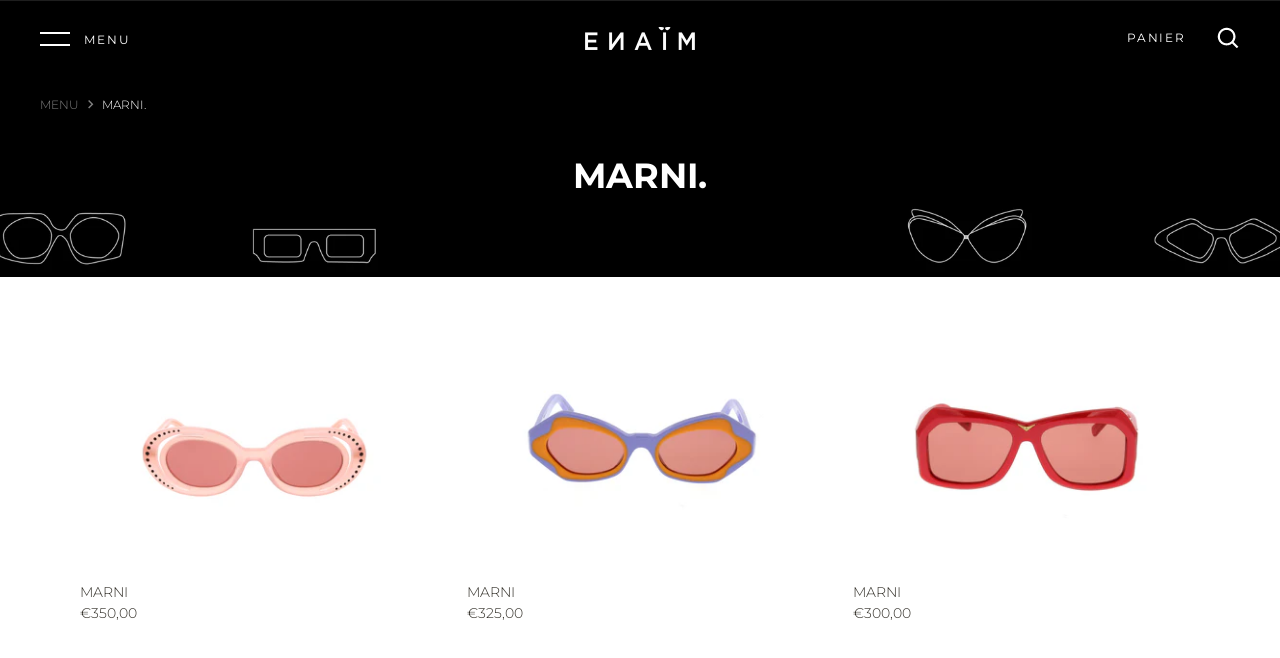

--- FILE ---
content_type: text/html; charset=utf-8
request_url: https://www.enaim.store/collections/marni
body_size: 30259
content:
<!doctype html>
<html class="no-js" lang="fr">
<head>
  <meta name="facebook-domain-verification" content="9bf9gkam9yh7b4t0rotoclm573nwn6" />
  <meta name="facebook-domain-verification" content="nzq7le9m9ejx1wems6gqhjl63a8iy2" />
  <!-- Alchemy 3.1.5 -->
  <meta charset="utf-8" />

  <!--[if IE]><meta http-equiv='X-UA-Compatible' content='IE=edge,chrome=1' /><![endif]-->

  <!-- Just Button  -->
  <script src="https://checkout-button-shopify.vercel.app/just-pay-button.js" type="module"></script>
  <link  href="https://checkout-button-shopify.vercel.app/styles.css" rel="stylesheet" crossorigin>
  <!-- End of Just Button  -->

  <title>
    MARNI. &ndash; ENAÏM STORE
  </title>

  

  <link rel="canonical" href="https://www.enaim.store/collections/marni" />

  <meta name="viewport" content="width=device-width, initial-scale=1" />
  <meta name="theme-color" content="#000000">

  
  <link rel="shortcut icon" href="//www.enaim.store/cdn/shop/files/en.png?v=1613562533" type="image/png" />
  

  




<meta property="og:site_name" content="ENAÏM STORE">
<meta property="og:url" content="https://www.enaim.store/collections/marni">
<meta property="og:title" content="MARNI.">
<meta property="og:type" content="product.group">
<meta property="og:description" content="Accédez aux dernières tendances en matière d’optique de luxe. Livraison Express & Retours offerts. Retailer officiel des groupes Kering Eyewear et Thelios, nous disposons de plus de 3000 références finement sélectionnées parmi les plus grands designers et maisons de luxe. HIGHLY FASHIONABLE PIECES.">

<meta property="og:image" content="http://www.enaim.store/cdn/shop/files/Capture_d_ecran_2022-05-03_a_11.16.21_1200x1200.png?v=1651591045">
<meta property="og:image:secure_url" content="https://www.enaim.store/cdn/shop/files/Capture_d_ecran_2022-05-03_a_11.16.21_1200x1200.png?v=1651591045">


<meta name="twitter:card" content="summary_large_image">
<meta name="twitter:title" content="MARNI.">
<meta name="twitter:description" content="Accédez aux dernières tendances en matière d’optique de luxe. Livraison Express & Retours offerts. Retailer officiel des groupes Kering Eyewear et Thelios, nous disposons de plus de 3000 références finement sélectionnées parmi les plus grands designers et maisons de luxe. HIGHLY FASHIONABLE PIECES.">


  <style>.spf-filter-loading #gf-products > *:not(.spf-product--skeleton), .spf-filter-loading [data-globo-filter-items] > *:not(.spf-product--skeleton){visibility: hidden; opacity: 0}</style>
<link rel="preconnect" href="https://filter-v9.globosoftware.net" />
<script>
  document.getElementsByTagName('html')[0].classList.add('spf-filter-loading');
  window.addEventListener("globoFilterRenderCompleted",function(e){document.getElementsByTagName('html')[0].classList.remove('spf-filter-loading')})
  window.sortByRelevance = false;
  window.moneyFormat = "€{{amount_with_comma_separator}}";
  window.GloboMoneyFormat = "€{{amount_with_comma_separator}}";
  window.GloboMoneyWithCurrencyFormat = "€{{amount_with_comma_separator}} EUR";
  window.filterPriceRate = 1;
  window.filterPriceAdjustment = 1;

  window.shopCurrency = "EUR";
  window.currentCurrency = "EUR";

  window.isMultiCurrency = false;
  window.globoFilterAssetsUrl = '//www.enaim.store/cdn/shop/t/52/assets/';
  window.assetsUrl = '//www.enaim.store/cdn/shop/t/52/assets/';
  window.filesUrl = '//www.enaim.store/cdn/shop/files/';
  var page_id = 600397316426;
  var globo_filters_json = {"default":1125}
  var GloboFilterConfig = {
    api: {
      filterUrl: "https://filter-v9.globosoftware.net/filter",
      searchUrl: "https://filter-v9.globosoftware.net/search",
      url: "https://filter-v9.globosoftware.net",
    },
    shop: {
      name: "ENAÏM STORE",
      url: "https://www.enaim.store",
      domain: "enaim.myshopify.com",
      is_multicurrency: false,
      currency: "EUR",
      cur_currency: "EUR",
      cur_locale: "fr",
      cur_country: "FR",
      locale: "fr",
      root_url: "",
      country_code: "FR",
      product_image: {width: 500, height: 340},
      no_image_url: "https://cdn.shopify.com/s/images/themes/product-1.png",
      themeStoreId: 657,
      swatches:  [],
      newUrlStruct: false,
      translation: {"default":{"search":{"suggestions":"Suggestions","collections":"Collections","pages":"Pages","products":"Products","view_all":"Search for","not_found":"Sorry, nothing found for"},"filter":{"filter_by":"Filtre","clear_all":"Clear All","clear":"Clear","in_stock":"In Stock","out_of_stock":"Out of Stock","ready_to_ship":"Ready to ship"},"sort":{"sort_by":"Trier par","manually":"En vedette","availability_in_stock_first":"Disponibilit\u00e9","best_selling":"Meilleures Ventes","alphabetically_a_z":"Alphab\u00e9tique, A-Z","alphabetically_z_a":"Alphab\u00e9tique, Z-A","price_low_to_high":"Prix, croissant","price_high_to_low":"Prix, d\u00e9croissant","date_new_to_old":"Date, new to old","date_old_to_new":"Date, old to new","sale_off":"% Sale off"},"product":{"add_to_cart":"Add to cart","unavailable":"Unavailable","sold_out":"Sold out","sale":"Sale","load_more":"Load more","limit":"Show","no_results":"No products found"},"labels":{"216597":"Tag","216614":"Availability","215404":"Product Type","215402":"MARQUES","216702":"PRIX","216596":"Percent Sale","216594":"Collection","216595":"Product Type","216615":"Percent Sale","216616":"Product Type","216617":"sssCollection","216618":"Title","216620":"GENRE","234438":"TYPE"}}},
      redirects: null,
      images: ["bg-filter.png","icone...png","pandectes-logo.png","placeholder-flag.png"],
      settings: {"col_text":"#333029","col_headings":"#333029","col_links":"#dc9814","col_page_bg":"#ffffff","col_stars":"#f7c346","col_header_text":"#000000","col_header_bg":"#ffffff","col_header_text_overlap":"#ffffff","col_page_heading_bg":"#000000","col_page_heading_text":"#ffffff","col_page_heading_text_over_image":"#ffffff","col_nav_links":"#000000","col_nav_bg":"#ffffff","col_search_bg":"#ffffff","col_search_text":"#333029","col_search_headings":"#000000","col_alt_text":"#333029","col_alt_text_bg":"rgba(0,0,0,0)","col_prod_sale":"rgba(0,0,0,0)","col_btn":"#ffffff","col_btn_bg":"#000000","col_label_sold_out":"#565656","col_label_sale":"#ffffff","col_label_low_stock":"#000000","col_label_custom":"#0b3d65","type_base_font":{"error":"json not allowed for this object"},"type_heading_font":{"error":"json not allowed for this object"},"type_nav_font":{"error":"json not allowed for this object"},"type_logo_font":{"error":"json not allowed for this object"},"font_size_base_int":14,"font_size_nav_int":30,"logo_size_int":32,"content_header_overlap":0,"enable_transition_in":false,"enable_overlay_transition":false,"product_image_align":true,"product_hover_image":true,"label_sale_show":true,"label_soldout_show":false,"label_remain_show":false,"prod_stock_warn_limit_int":5,"product_label_position":"tr","share_image":"\/\/www.enaim.store\/cdn\/shop\/files\/Capture_d_ecran_2022-05-03_a_11.16.21.png?v=1651591045","social_twitter_url":"","social_facebook_url":"fb.me\/enaim.store","social_instagram_url":"https:\/\/instagram.com\/enaim.store?igshid=xs2p61dfd0go","social_pinterest_url":"","social_youtube_url":"","social_vimeo_url":"","social_custom_icon":null,"social_custom_url":"","search_type":"product","live_search_show_vendor":false,"favicon":"\/\/www.enaim.store\/cdn\/shop\/files\/en.png?v=1613562533","checkout_header_image":"\/\/www.enaim.store\/cdn\/shop\/files\/header_designers_1.jpg?v=1619005899","checkout_logo_image":"\/\/www.enaim.store\/cdn\/shop\/files\/Blanc_b915a368-6f55-4c4f-9745-b316885d172f.png?v=1619004655","checkout_logo_position":"center","checkout_logo_size":"small","checkout_body_background_image":null,"checkout_body_background_color":"#ffffff","checkout_input_background_color_mode":"white","checkout_sidebar_background_image":null,"checkout_sidebar_background_color":"#ffffff","checkout_heading_font":"Raleway","checkout_body_font":"Helvetica Neue","checkout_accent_color":"#dc9814","checkout_button_color":"#000000","checkout_error_color":"#e32c2b","customer_layout":"customer_area"},
      separate_options: null,
      home_filter: false,
      page: "collection",
      cache: true,
      layout: "app"
    },
    taxes: null,
    special_countries: null,
    adjustments: null,

    year_make_model: {
      id: null
    },
    filter: {
      id: globo_filters_json[page_id] || globo_filters_json['default'] || 0,
      layout: 3,
      showCount: false,
      isLoadMore: 1,
      filter_on_search_page: false
    },
    search:{
      enable: false,
      zero_character_suggestion: false,
      layout: 1,
    },
    collection: {
      id:600397316426,
      handle:'marni',
      sort: "best-selling",
      tags: null,
      vendor: null,
      type: null,
      term: null,
      limit: 12,
      products_count: 9,
      excludeTags: null
    },
    customer: false,
    selector: {
      sortBy: '.collection-sorting',
      pagination: '.pagination:first, .paginate:first, .pagination-custom:first, #pagination:first, #gf_pagination_wrap',
      products: '.grid.grid-collage'
    }
  };

</script>
<script defer src="//www.enaim.store/cdn/shop/t/52/assets/v5.globo.filter.lib.js?v=109934027498275393701680925189"></script>
<link rel="preload stylesheet" href="//www.enaim.store/cdn/shop/t/52/assets/v5.globo.filter.css?v=38315652029706108561658415905" as="style">




  <script>
    window.addEventListener('globoFilterRenderSearchCompleted', function () {
        setTimeout(function(){
          $('.gl-d-searchbox-input').focus();
        }, 600);
    });
    window.addEventListener('globoFilterCloseSearchCompleted', function () {
        if($('.open-search').length)
        $('.open-search').removeClass('open-search');
    });
  </script>

<script>window.performance && window.performance.mark && window.performance.mark('shopify.content_for_header.start');</script><meta name="facebook-domain-verification" content="9bf9gkam9yh7b4t0rotoclm573nwn6">
<meta name="facebook-domain-verification" content="a7ife341xw47tf122xmtfg3finj1na">
<meta name="facebook-domain-verification" content="c8zcwj5wcy9gprb1lho4xgg7m76n6x">
<meta name="facebook-domain-verification" content="y91l6zehisr26l228d5w8ik6320l3f">
<meta name="facebook-domain-verification" content="nzq7le9m9ejx1wems6gqhjl63a8iy2">
<meta name="google-site-verification" content="e53y9OUHdZQq7w9ua39pgSR8PJMfYIn8XK5rD2HW4lk">
<meta id="shopify-digital-wallet" name="shopify-digital-wallet" content="/2610102383/digital_wallets/dialog">
<meta name="shopify-checkout-api-token" content="619b29aa844087531dd6484347716205">
<meta id="in-context-paypal-metadata" data-shop-id="2610102383" data-venmo-supported="false" data-environment="production" data-locale="fr_FR" data-paypal-v4="true" data-currency="EUR">
<link rel="alternate" type="application/atom+xml" title="Feed" href="/collections/marni.atom" />
<link rel="alternate" hreflang="x-default" href="https://www.enaim.store/collections/marni">
<link rel="alternate" hreflang="fr" href="https://www.enaim.store/collections/marni">
<link rel="alternate" hreflang="en" href="https://www.enaim.store/en/collections/marni">
<link rel="alternate" type="application/json+oembed" href="https://www.enaim.store/collections/marni.oembed">
<script async="async" src="/checkouts/internal/preloads.js?locale=fr-FR"></script>
<link rel="preconnect" href="https://shop.app" crossorigin="anonymous">
<script async="async" src="https://shop.app/checkouts/internal/preloads.js?locale=fr-FR&shop_id=2610102383" crossorigin="anonymous"></script>
<script id="apple-pay-shop-capabilities" type="application/json">{"shopId":2610102383,"countryCode":"FR","currencyCode":"EUR","merchantCapabilities":["supports3DS"],"merchantId":"gid:\/\/shopify\/Shop\/2610102383","merchantName":"ENAÏM STORE","requiredBillingContactFields":["postalAddress","email","phone"],"requiredShippingContactFields":["postalAddress","email","phone"],"shippingType":"shipping","supportedNetworks":["visa","masterCard","amex","maestro"],"total":{"type":"pending","label":"ENAÏM STORE","amount":"1.00"},"shopifyPaymentsEnabled":true,"supportsSubscriptions":true}</script>
<script id="shopify-features" type="application/json">{"accessToken":"619b29aa844087531dd6484347716205","betas":["rich-media-storefront-analytics"],"domain":"www.enaim.store","predictiveSearch":true,"shopId":2610102383,"locale":"fr"}</script>
<script>var Shopify = Shopify || {};
Shopify.shop = "enaim.myshopify.com";
Shopify.locale = "fr";
Shopify.currency = {"active":"EUR","rate":"1.0"};
Shopify.country = "FR";
Shopify.theme = {"name":"ENAIM LIVE THEME [Clearpay 7\/21\/22]","id":134274777347,"schema_name":"Alchemy","schema_version":"3.1.5","theme_store_id":657,"role":"main"};
Shopify.theme.handle = "null";
Shopify.theme.style = {"id":null,"handle":null};
Shopify.cdnHost = "www.enaim.store/cdn";
Shopify.routes = Shopify.routes || {};
Shopify.routes.root = "/";</script>
<script type="module">!function(o){(o.Shopify=o.Shopify||{}).modules=!0}(window);</script>
<script>!function(o){function n(){var o=[];function n(){o.push(Array.prototype.slice.apply(arguments))}return n.q=o,n}var t=o.Shopify=o.Shopify||{};t.loadFeatures=n(),t.autoloadFeatures=n()}(window);</script>
<script>
  window.ShopifyPay = window.ShopifyPay || {};
  window.ShopifyPay.apiHost = "shop.app\/pay";
  window.ShopifyPay.redirectState = null;
</script>
<script id="shop-js-analytics" type="application/json">{"pageType":"collection"}</script>
<script defer="defer" async type="module" src="//www.enaim.store/cdn/shopifycloud/shop-js/modules/v2/client.init-shop-cart-sync_XvpUV7qp.fr.esm.js"></script>
<script defer="defer" async type="module" src="//www.enaim.store/cdn/shopifycloud/shop-js/modules/v2/chunk.common_C2xzKNNs.esm.js"></script>
<script type="module">
  await import("//www.enaim.store/cdn/shopifycloud/shop-js/modules/v2/client.init-shop-cart-sync_XvpUV7qp.fr.esm.js");
await import("//www.enaim.store/cdn/shopifycloud/shop-js/modules/v2/chunk.common_C2xzKNNs.esm.js");

  window.Shopify.SignInWithShop?.initShopCartSync?.({"fedCMEnabled":true,"windoidEnabled":true});

</script>
<script>
  window.Shopify = window.Shopify || {};
  if (!window.Shopify.featureAssets) window.Shopify.featureAssets = {};
  window.Shopify.featureAssets['shop-js'] = {"shop-cart-sync":["modules/v2/client.shop-cart-sync_C66VAAYi.fr.esm.js","modules/v2/chunk.common_C2xzKNNs.esm.js"],"init-fed-cm":["modules/v2/client.init-fed-cm_By4eIqYa.fr.esm.js","modules/v2/chunk.common_C2xzKNNs.esm.js"],"shop-button":["modules/v2/client.shop-button_Bz0N9rYp.fr.esm.js","modules/v2/chunk.common_C2xzKNNs.esm.js"],"shop-cash-offers":["modules/v2/client.shop-cash-offers_B90ok608.fr.esm.js","modules/v2/chunk.common_C2xzKNNs.esm.js","modules/v2/chunk.modal_7MqWQJ87.esm.js"],"init-windoid":["modules/v2/client.init-windoid_CdJe_Ee3.fr.esm.js","modules/v2/chunk.common_C2xzKNNs.esm.js"],"shop-toast-manager":["modules/v2/client.shop-toast-manager_kCJHoUCw.fr.esm.js","modules/v2/chunk.common_C2xzKNNs.esm.js"],"init-shop-email-lookup-coordinator":["modules/v2/client.init-shop-email-lookup-coordinator_BPuRLqHy.fr.esm.js","modules/v2/chunk.common_C2xzKNNs.esm.js"],"init-shop-cart-sync":["modules/v2/client.init-shop-cart-sync_XvpUV7qp.fr.esm.js","modules/v2/chunk.common_C2xzKNNs.esm.js"],"avatar":["modules/v2/client.avatar_BTnouDA3.fr.esm.js"],"pay-button":["modules/v2/client.pay-button_CmFhG2BZ.fr.esm.js","modules/v2/chunk.common_C2xzKNNs.esm.js"],"init-customer-accounts":["modules/v2/client.init-customer-accounts_C5-IhKGM.fr.esm.js","modules/v2/client.shop-login-button_DrlPOW6Z.fr.esm.js","modules/v2/chunk.common_C2xzKNNs.esm.js","modules/v2/chunk.modal_7MqWQJ87.esm.js"],"init-shop-for-new-customer-accounts":["modules/v2/client.init-shop-for-new-customer-accounts_Cv1WqR1n.fr.esm.js","modules/v2/client.shop-login-button_DrlPOW6Z.fr.esm.js","modules/v2/chunk.common_C2xzKNNs.esm.js","modules/v2/chunk.modal_7MqWQJ87.esm.js"],"shop-login-button":["modules/v2/client.shop-login-button_DrlPOW6Z.fr.esm.js","modules/v2/chunk.common_C2xzKNNs.esm.js","modules/v2/chunk.modal_7MqWQJ87.esm.js"],"init-customer-accounts-sign-up":["modules/v2/client.init-customer-accounts-sign-up_Dqgdz3C3.fr.esm.js","modules/v2/client.shop-login-button_DrlPOW6Z.fr.esm.js","modules/v2/chunk.common_C2xzKNNs.esm.js","modules/v2/chunk.modal_7MqWQJ87.esm.js"],"shop-follow-button":["modules/v2/client.shop-follow-button_D7RRykwK.fr.esm.js","modules/v2/chunk.common_C2xzKNNs.esm.js","modules/v2/chunk.modal_7MqWQJ87.esm.js"],"checkout-modal":["modules/v2/client.checkout-modal_NILs_SXn.fr.esm.js","modules/v2/chunk.common_C2xzKNNs.esm.js","modules/v2/chunk.modal_7MqWQJ87.esm.js"],"lead-capture":["modules/v2/client.lead-capture_CSmE_fhP.fr.esm.js","modules/v2/chunk.common_C2xzKNNs.esm.js","modules/v2/chunk.modal_7MqWQJ87.esm.js"],"shop-login":["modules/v2/client.shop-login_CKcjyRl_.fr.esm.js","modules/v2/chunk.common_C2xzKNNs.esm.js","modules/v2/chunk.modal_7MqWQJ87.esm.js"],"payment-terms":["modules/v2/client.payment-terms_eoGasybT.fr.esm.js","modules/v2/chunk.common_C2xzKNNs.esm.js","modules/v2/chunk.modal_7MqWQJ87.esm.js"]};
</script>
<script>(function() {
  var isLoaded = false;
  function asyncLoad() {
    if (isLoaded) return;
    isLoaded = true;
    var urls = ["https:\/\/cdn.shopify.com\/s\/files\/1\/0026\/1010\/2383\/t\/42\/assets\/globo.filter.init.js?shop=enaim.myshopify.com","https:\/\/ecommplugins-scripts.trustpilot.com\/v2.1\/js\/header.min.js?settings=eyJrZXkiOiJ0REZ6bHVPWjhhTWFSUTJnIiwicyI6InNrdSJ9\u0026shop=enaim.myshopify.com","https:\/\/ecommplugins-trustboxsettings.trustpilot.com\/enaim.myshopify.com.js?settings=1676462520110\u0026shop=enaim.myshopify.com","https:\/\/widget.trustpilot.com\/bootstrap\/v5\/tp.widget.sync.bootstrap.min.js?shop=enaim.myshopify.com","https:\/\/dr4qe3ddw9y32.cloudfront.net\/awin-shopify-integration-code.js?aid=28761\u0026s2s=\u0026v=shopifyApp_2.0.9\u0026ts=1648808134826\u0026shop=enaim.myshopify.com","https:\/\/cookie-bar.salessquad.co.uk\/scripts\/fcb_05d1940436b14c97b07e04b4c568224b.js?shop=enaim.myshopify.com","\/\/cdn.shopify.com\/proxy\/0e2ebb0439e96bf449d9593041e1a650678c71404ff28fa07d085e1d9e428e0b\/s.pandect.es\/scripts\/pandectes-core.js?shop=enaim.myshopify.com\u0026sp-cache-control=cHVibGljLCBtYXgtYWdlPTkwMA","https:\/\/cdn.nfcube.com\/instafeed-74c8f03c48fad88ac6067a29b7582d56.js?shop=enaim.myshopify.com"];
    for (var i = 0; i < urls.length; i++) {
      var s = document.createElement('script');
      s.type = 'text/javascript';
      s.async = true;
      s.src = urls[i];
      var x = document.getElementsByTagName('script')[0];
      x.parentNode.insertBefore(s, x);
    }
  };
  if(window.attachEvent) {
    window.attachEvent('onload', asyncLoad);
  } else {
    window.addEventListener('load', asyncLoad, false);
  }
})();</script>
<script id="__st">var __st={"a":2610102383,"offset":3600,"reqid":"2a78e055-60e5-4a3c-bf42-03731f5deabe-1768747593","pageurl":"www.enaim.store\/collections\/marni","u":"80d8cd7bb4c6","p":"collection","rtyp":"collection","rid":600397316426};</script>
<script>window.ShopifyPaypalV4VisibilityTracking = true;</script>
<script id="captcha-bootstrap">!function(){'use strict';const t='contact',e='account',n='new_comment',o=[[t,t],['blogs',n],['comments',n],[t,'customer']],c=[[e,'customer_login'],[e,'guest_login'],[e,'recover_customer_password'],[e,'create_customer']],r=t=>t.map((([t,e])=>`form[action*='/${t}']:not([data-nocaptcha='true']) input[name='form_type'][value='${e}']`)).join(','),a=t=>()=>t?[...document.querySelectorAll(t)].map((t=>t.form)):[];function s(){const t=[...o],e=r(t);return a(e)}const i='password',u='form_key',d=['recaptcha-v3-token','g-recaptcha-response','h-captcha-response',i],f=()=>{try{return window.sessionStorage}catch{return}},m='__shopify_v',_=t=>t.elements[u];function p(t,e,n=!1){try{const o=window.sessionStorage,c=JSON.parse(o.getItem(e)),{data:r}=function(t){const{data:e,action:n}=t;return t[m]||n?{data:e,action:n}:{data:t,action:n}}(c);for(const[e,n]of Object.entries(r))t.elements[e]&&(t.elements[e].value=n);n&&o.removeItem(e)}catch(o){console.error('form repopulation failed',{error:o})}}const l='form_type',E='cptcha';function T(t){t.dataset[E]=!0}const w=window,h=w.document,L='Shopify',v='ce_forms',y='captcha';let A=!1;((t,e)=>{const n=(g='f06e6c50-85a8-45c8-87d0-21a2b65856fe',I='https://cdn.shopify.com/shopifycloud/storefront-forms-hcaptcha/ce_storefront_forms_captcha_hcaptcha.v1.5.2.iife.js',D={infoText:'Protégé par hCaptcha',privacyText:'Confidentialité',termsText:'Conditions'},(t,e,n)=>{const o=w[L][v],c=o.bindForm;if(c)return c(t,g,e,D).then(n);var r;o.q.push([[t,g,e,D],n]),r=I,A||(h.body.append(Object.assign(h.createElement('script'),{id:'captcha-provider',async:!0,src:r})),A=!0)});var g,I,D;w[L]=w[L]||{},w[L][v]=w[L][v]||{},w[L][v].q=[],w[L][y]=w[L][y]||{},w[L][y].protect=function(t,e){n(t,void 0,e),T(t)},Object.freeze(w[L][y]),function(t,e,n,w,h,L){const[v,y,A,g]=function(t,e,n){const i=e?o:[],u=t?c:[],d=[...i,...u],f=r(d),m=r(i),_=r(d.filter((([t,e])=>n.includes(e))));return[a(f),a(m),a(_),s()]}(w,h,L),I=t=>{const e=t.target;return e instanceof HTMLFormElement?e:e&&e.form},D=t=>v().includes(t);t.addEventListener('submit',(t=>{const e=I(t);if(!e)return;const n=D(e)&&!e.dataset.hcaptchaBound&&!e.dataset.recaptchaBound,o=_(e),c=g().includes(e)&&(!o||!o.value);(n||c)&&t.preventDefault(),c&&!n&&(function(t){try{if(!f())return;!function(t){const e=f();if(!e)return;const n=_(t);if(!n)return;const o=n.value;o&&e.removeItem(o)}(t);const e=Array.from(Array(32),(()=>Math.random().toString(36)[2])).join('');!function(t,e){_(t)||t.append(Object.assign(document.createElement('input'),{type:'hidden',name:u})),t.elements[u].value=e}(t,e),function(t,e){const n=f();if(!n)return;const o=[...t.querySelectorAll(`input[type='${i}']`)].map((({name:t})=>t)),c=[...d,...o],r={};for(const[a,s]of new FormData(t).entries())c.includes(a)||(r[a]=s);n.setItem(e,JSON.stringify({[m]:1,action:t.action,data:r}))}(t,e)}catch(e){console.error('failed to persist form',e)}}(e),e.submit())}));const S=(t,e)=>{t&&!t.dataset[E]&&(n(t,e.some((e=>e===t))),T(t))};for(const o of['focusin','change'])t.addEventListener(o,(t=>{const e=I(t);D(e)&&S(e,y())}));const B=e.get('form_key'),M=e.get(l),P=B&&M;t.addEventListener('DOMContentLoaded',(()=>{const t=y();if(P)for(const e of t)e.elements[l].value===M&&p(e,B);[...new Set([...A(),...v().filter((t=>'true'===t.dataset.shopifyCaptcha))])].forEach((e=>S(e,t)))}))}(h,new URLSearchParams(w.location.search),n,t,e,['guest_login'])})(!0,!0)}();</script>
<script integrity="sha256-4kQ18oKyAcykRKYeNunJcIwy7WH5gtpwJnB7kiuLZ1E=" data-source-attribution="shopify.loadfeatures" defer="defer" src="//www.enaim.store/cdn/shopifycloud/storefront/assets/storefront/load_feature-a0a9edcb.js" crossorigin="anonymous"></script>
<script crossorigin="anonymous" defer="defer" src="//www.enaim.store/cdn/shopifycloud/storefront/assets/shopify_pay/storefront-65b4c6d7.js?v=20250812"></script>
<script data-source-attribution="shopify.dynamic_checkout.dynamic.init">var Shopify=Shopify||{};Shopify.PaymentButton=Shopify.PaymentButton||{isStorefrontPortableWallets:!0,init:function(){window.Shopify.PaymentButton.init=function(){};var t=document.createElement("script");t.src="https://www.enaim.store/cdn/shopifycloud/portable-wallets/latest/portable-wallets.fr.js",t.type="module",document.head.appendChild(t)}};
</script>
<script data-source-attribution="shopify.dynamic_checkout.buyer_consent">
  function portableWalletsHideBuyerConsent(e){var t=document.getElementById("shopify-buyer-consent"),n=document.getElementById("shopify-subscription-policy-button");t&&n&&(t.classList.add("hidden"),t.setAttribute("aria-hidden","true"),n.removeEventListener("click",e))}function portableWalletsShowBuyerConsent(e){var t=document.getElementById("shopify-buyer-consent"),n=document.getElementById("shopify-subscription-policy-button");t&&n&&(t.classList.remove("hidden"),t.removeAttribute("aria-hidden"),n.addEventListener("click",e))}window.Shopify?.PaymentButton&&(window.Shopify.PaymentButton.hideBuyerConsent=portableWalletsHideBuyerConsent,window.Shopify.PaymentButton.showBuyerConsent=portableWalletsShowBuyerConsent);
</script>
<script data-source-attribution="shopify.dynamic_checkout.cart.bootstrap">document.addEventListener("DOMContentLoaded",(function(){function t(){return document.querySelector("shopify-accelerated-checkout-cart, shopify-accelerated-checkout")}if(t())Shopify.PaymentButton.init();else{new MutationObserver((function(e,n){t()&&(Shopify.PaymentButton.init(),n.disconnect())})).observe(document.body,{childList:!0,subtree:!0})}}));
</script>
<link id="shopify-accelerated-checkout-styles" rel="stylesheet" media="screen" href="https://www.enaim.store/cdn/shopifycloud/portable-wallets/latest/accelerated-checkout-backwards-compat.css" crossorigin="anonymous">
<style id="shopify-accelerated-checkout-cart">
        #shopify-buyer-consent {
  margin-top: 1em;
  display: inline-block;
  width: 100%;
}

#shopify-buyer-consent.hidden {
  display: none;
}

#shopify-subscription-policy-button {
  background: none;
  border: none;
  padding: 0;
  text-decoration: underline;
  font-size: inherit;
  cursor: pointer;
}

#shopify-subscription-policy-button::before {
  box-shadow: none;
}

      </style>

<script>window.performance && window.performance.mark && window.performance.mark('shopify.content_for_header.end');</script>

  <link href="//www.enaim.store/cdn/shop/t/52/assets/styles.css?v=90047362836779841851759333467" rel="stylesheet" type="text/css" media="all" />

  <script src="//ajax.googleapis.com/ajax/libs/jquery/1.10.2/jquery.min.js" type="text/javascript"></script>
  <script>
    document.documentElement.className = document.documentElement.className.replace('no-js', '');
    window.theme = window.theme || {};
    theme.jQuery = jQuery;
    theme.money_format = "€{{amount_with_comma_separator}}";
    theme.money_container = '.theme-money';
    window.lazySizesConfig = window.lazySizesConfig || {
      expFactor: 2.0
    };
    theme.strings = {
      previous: "Précédent",
      next: "Suivant",
      close: "Fermer",
      addressError: "Aucun résultat pour cette adresse",
      addressNoResults: "Aucun résultat pour cette adresse",
      addressQueryLimit: "Translation missing: fr.map.errors.address_query_limit_html",
      authError: "Translation missing: fr.map.errors.auth_error_html",
      priceNonExistent: "Non disponible",
      buttonDefault: "Ajouter au panier",
      buttonNoStock: "Rupture de stock",
      buttonNoVariant: "Non disponible",
      products_product_unit_price_separator: "Translation missing: fr.products.product.unit_price_separator",
      productsListingFrom: "Proposé par",
      searchSeeAll: "Voir tous les résultats",
      cartTermsConfirmation: "Acceptez les conditions générales pour continuer",
      addingToCart: "Ajout au panier",
      addedToCart: "Ajouté au panier ! "
    };
    theme.routes = {
      search_url: '/search',
      cart_add_url: '/cart/add'
    };
    theme.enableOverlapTransition = false;
    theme.productImageAlign = true;
    theme.checkForBannerBehindHeader = function(){
      $(window).off('.bannerBehindHeader');
      var $banner = $('.banner-under-header');
      if($banner.length) {
        $('body').addClass('has-banner');
        $(window).on('load.bannerBehindHeader scroll.bannerBehindHeader bannerBehindHeader.bannerBehindHeader', function(){
          $('body').toggleClass('header-overlapping', $(window).scrollTop() < $banner.outerHeight());
        }).trigger('bannerBehindHeader');
      } else {
        $('body').removeClass('has-banner header-overlapping');
      }
    }
    theme.enableTransitionIn = false;
    
    theme.checkForRevealElements = function(){}
    
  </script>
<script
    src="https://js.afterpay.com/afterpay-1.x.js"
    data-min="4.00"
    data-max="800.00"
    async 
></script>
<link href="https://monorail-edge.shopifysvc.com" rel="dns-prefetch">
<script>(function(){if ("sendBeacon" in navigator && "performance" in window) {try {var session_token_from_headers = performance.getEntriesByType('navigation')[0].serverTiming.find(x => x.name == '_s').description;} catch {var session_token_from_headers = undefined;}var session_cookie_matches = document.cookie.match(/_shopify_s=([^;]*)/);var session_token_from_cookie = session_cookie_matches && session_cookie_matches.length === 2 ? session_cookie_matches[1] : "";var session_token = session_token_from_headers || session_token_from_cookie || "";function handle_abandonment_event(e) {var entries = performance.getEntries().filter(function(entry) {return /monorail-edge.shopifysvc.com/.test(entry.name);});if (!window.abandonment_tracked && entries.length === 0) {window.abandonment_tracked = true;var currentMs = Date.now();var navigation_start = performance.timing.navigationStart;var payload = {shop_id: 2610102383,url: window.location.href,navigation_start,duration: currentMs - navigation_start,session_token,page_type: "collection"};window.navigator.sendBeacon("https://monorail-edge.shopifysvc.com/v1/produce", JSON.stringify({schema_id: "online_store_buyer_site_abandonment/1.1",payload: payload,metadata: {event_created_at_ms: currentMs,event_sent_at_ms: currentMs}}));}}window.addEventListener('pagehide', handle_abandonment_event);}}());</script>
<script id="web-pixels-manager-setup">(function e(e,d,r,n,o){if(void 0===o&&(o={}),!Boolean(null===(a=null===(i=window.Shopify)||void 0===i?void 0:i.analytics)||void 0===a?void 0:a.replayQueue)){var i,a;window.Shopify=window.Shopify||{};var t=window.Shopify;t.analytics=t.analytics||{};var s=t.analytics;s.replayQueue=[],s.publish=function(e,d,r){return s.replayQueue.push([e,d,r]),!0};try{self.performance.mark("wpm:start")}catch(e){}var l=function(){var e={modern:/Edge?\/(1{2}[4-9]|1[2-9]\d|[2-9]\d{2}|\d{4,})\.\d+(\.\d+|)|Firefox\/(1{2}[4-9]|1[2-9]\d|[2-9]\d{2}|\d{4,})\.\d+(\.\d+|)|Chrom(ium|e)\/(9{2}|\d{3,})\.\d+(\.\d+|)|(Maci|X1{2}).+ Version\/(15\.\d+|(1[6-9]|[2-9]\d|\d{3,})\.\d+)([,.]\d+|)( \(\w+\)|)( Mobile\/\w+|) Safari\/|Chrome.+OPR\/(9{2}|\d{3,})\.\d+\.\d+|(CPU[ +]OS|iPhone[ +]OS|CPU[ +]iPhone|CPU IPhone OS|CPU iPad OS)[ +]+(15[._]\d+|(1[6-9]|[2-9]\d|\d{3,})[._]\d+)([._]\d+|)|Android:?[ /-](13[3-9]|1[4-9]\d|[2-9]\d{2}|\d{4,})(\.\d+|)(\.\d+|)|Android.+Firefox\/(13[5-9]|1[4-9]\d|[2-9]\d{2}|\d{4,})\.\d+(\.\d+|)|Android.+Chrom(ium|e)\/(13[3-9]|1[4-9]\d|[2-9]\d{2}|\d{4,})\.\d+(\.\d+|)|SamsungBrowser\/([2-9]\d|\d{3,})\.\d+/,legacy:/Edge?\/(1[6-9]|[2-9]\d|\d{3,})\.\d+(\.\d+|)|Firefox\/(5[4-9]|[6-9]\d|\d{3,})\.\d+(\.\d+|)|Chrom(ium|e)\/(5[1-9]|[6-9]\d|\d{3,})\.\d+(\.\d+|)([\d.]+$|.*Safari\/(?![\d.]+ Edge\/[\d.]+$))|(Maci|X1{2}).+ Version\/(10\.\d+|(1[1-9]|[2-9]\d|\d{3,})\.\d+)([,.]\d+|)( \(\w+\)|)( Mobile\/\w+|) Safari\/|Chrome.+OPR\/(3[89]|[4-9]\d|\d{3,})\.\d+\.\d+|(CPU[ +]OS|iPhone[ +]OS|CPU[ +]iPhone|CPU IPhone OS|CPU iPad OS)[ +]+(10[._]\d+|(1[1-9]|[2-9]\d|\d{3,})[._]\d+)([._]\d+|)|Android:?[ /-](13[3-9]|1[4-9]\d|[2-9]\d{2}|\d{4,})(\.\d+|)(\.\d+|)|Mobile Safari.+OPR\/([89]\d|\d{3,})\.\d+\.\d+|Android.+Firefox\/(13[5-9]|1[4-9]\d|[2-9]\d{2}|\d{4,})\.\d+(\.\d+|)|Android.+Chrom(ium|e)\/(13[3-9]|1[4-9]\d|[2-9]\d{2}|\d{4,})\.\d+(\.\d+|)|Android.+(UC? ?Browser|UCWEB|U3)[ /]?(15\.([5-9]|\d{2,})|(1[6-9]|[2-9]\d|\d{3,})\.\d+)\.\d+|SamsungBrowser\/(5\.\d+|([6-9]|\d{2,})\.\d+)|Android.+MQ{2}Browser\/(14(\.(9|\d{2,})|)|(1[5-9]|[2-9]\d|\d{3,})(\.\d+|))(\.\d+|)|K[Aa][Ii]OS\/(3\.\d+|([4-9]|\d{2,})\.\d+)(\.\d+|)/},d=e.modern,r=e.legacy,n=navigator.userAgent;return n.match(d)?"modern":n.match(r)?"legacy":"unknown"}(),u="modern"===l?"modern":"legacy",c=(null!=n?n:{modern:"",legacy:""})[u],f=function(e){return[e.baseUrl,"/wpm","/b",e.hashVersion,"modern"===e.buildTarget?"m":"l",".js"].join("")}({baseUrl:d,hashVersion:r,buildTarget:u}),m=function(e){var d=e.version,r=e.bundleTarget,n=e.surface,o=e.pageUrl,i=e.monorailEndpoint;return{emit:function(e){var a=e.status,t=e.errorMsg,s=(new Date).getTime(),l=JSON.stringify({metadata:{event_sent_at_ms:s},events:[{schema_id:"web_pixels_manager_load/3.1",payload:{version:d,bundle_target:r,page_url:o,status:a,surface:n,error_msg:t},metadata:{event_created_at_ms:s}}]});if(!i)return console&&console.warn&&console.warn("[Web Pixels Manager] No Monorail endpoint provided, skipping logging."),!1;try{return self.navigator.sendBeacon.bind(self.navigator)(i,l)}catch(e){}var u=new XMLHttpRequest;try{return u.open("POST",i,!0),u.setRequestHeader("Content-Type","text/plain"),u.send(l),!0}catch(e){return console&&console.warn&&console.warn("[Web Pixels Manager] Got an unhandled error while logging to Monorail."),!1}}}}({version:r,bundleTarget:l,surface:e.surface,pageUrl:self.location.href,monorailEndpoint:e.monorailEndpoint});try{o.browserTarget=l,function(e){var d=e.src,r=e.async,n=void 0===r||r,o=e.onload,i=e.onerror,a=e.sri,t=e.scriptDataAttributes,s=void 0===t?{}:t,l=document.createElement("script"),u=document.querySelector("head"),c=document.querySelector("body");if(l.async=n,l.src=d,a&&(l.integrity=a,l.crossOrigin="anonymous"),s)for(var f in s)if(Object.prototype.hasOwnProperty.call(s,f))try{l.dataset[f]=s[f]}catch(e){}if(o&&l.addEventListener("load",o),i&&l.addEventListener("error",i),u)u.appendChild(l);else{if(!c)throw new Error("Did not find a head or body element to append the script");c.appendChild(l)}}({src:f,async:!0,onload:function(){if(!function(){var e,d;return Boolean(null===(d=null===(e=window.Shopify)||void 0===e?void 0:e.analytics)||void 0===d?void 0:d.initialized)}()){var d=window.webPixelsManager.init(e)||void 0;if(d){var r=window.Shopify.analytics;r.replayQueue.forEach((function(e){var r=e[0],n=e[1],o=e[2];d.publishCustomEvent(r,n,o)})),r.replayQueue=[],r.publish=d.publishCustomEvent,r.visitor=d.visitor,r.initialized=!0}}},onerror:function(){return m.emit({status:"failed",errorMsg:"".concat(f," has failed to load")})},sri:function(e){var d=/^sha384-[A-Za-z0-9+/=]+$/;return"string"==typeof e&&d.test(e)}(c)?c:"",scriptDataAttributes:o}),m.emit({status:"loading"})}catch(e){m.emit({status:"failed",errorMsg:(null==e?void 0:e.message)||"Unknown error"})}}})({shopId: 2610102383,storefrontBaseUrl: "https://www.enaim.store",extensionsBaseUrl: "https://extensions.shopifycdn.com/cdn/shopifycloud/web-pixels-manager",monorailEndpoint: "https://monorail-edge.shopifysvc.com/unstable/produce_batch",surface: "storefront-renderer",enabledBetaFlags: ["2dca8a86"],webPixelsConfigList: [{"id":"1000112458","configuration":"{\"config\":\"{\\\"pixel_id\\\":\\\"G-PN3R2LZL2V\\\",\\\"target_country\\\":\\\"FR\\\",\\\"gtag_events\\\":[{\\\"type\\\":\\\"search\\\",\\\"action_label\\\":[\\\"G-PN3R2LZL2V\\\",\\\"AW-10963657330\\\/yb9FCIqO9eEDEPLE8Oso\\\"]},{\\\"type\\\":\\\"begin_checkout\\\",\\\"action_label\\\":[\\\"G-PN3R2LZL2V\\\",\\\"AW-10963657330\\\/makjCOSL9eEDEPLE8Oso\\\"]},{\\\"type\\\":\\\"view_item\\\",\\\"action_label\\\":[\\\"G-PN3R2LZL2V\\\",\\\"AW-10963657330\\\/clAcCN6L9eEDEPLE8Oso\\\",\\\"MC-Y9R26RFXFG\\\"]},{\\\"type\\\":\\\"purchase\\\",\\\"action_label\\\":[\\\"G-PN3R2LZL2V\\\",\\\"AW-10963657330\\\/FFbKCNuL9eEDEPLE8Oso\\\",\\\"MC-Y9R26RFXFG\\\"]},{\\\"type\\\":\\\"page_view\\\",\\\"action_label\\\":[\\\"G-PN3R2LZL2V\\\",\\\"AW-10963657330\\\/oRc_CNiL9eEDEPLE8Oso\\\",\\\"MC-Y9R26RFXFG\\\"]},{\\\"type\\\":\\\"add_payment_info\\\",\\\"action_label\\\":[\\\"G-PN3R2LZL2V\\\",\\\"AW-10963657330\\\/1xpLCI2O9eEDEPLE8Oso\\\"]},{\\\"type\\\":\\\"add_to_cart\\\",\\\"action_label\\\":[\\\"G-PN3R2LZL2V\\\",\\\"AW-10963657330\\\/SM1qCOGL9eEDEPLE8Oso\\\"]}],\\\"enable_monitoring_mode\\\":false}\"}","eventPayloadVersion":"v1","runtimeContext":"OPEN","scriptVersion":"b2a88bafab3e21179ed38636efcd8a93","type":"APP","apiClientId":1780363,"privacyPurposes":[],"dataSharingAdjustments":{"protectedCustomerApprovalScopes":["read_customer_address","read_customer_email","read_customer_name","read_customer_personal_data","read_customer_phone"]}},{"id":"768409930","configuration":"{\"pixelCode\":\"CC2FFFRC77UEDDF4VDTG\"}","eventPayloadVersion":"v1","runtimeContext":"STRICT","scriptVersion":"22e92c2ad45662f435e4801458fb78cc","type":"APP","apiClientId":4383523,"privacyPurposes":["ANALYTICS","MARKETING","SALE_OF_DATA"],"dataSharingAdjustments":{"protectedCustomerApprovalScopes":["read_customer_address","read_customer_email","read_customer_name","read_customer_personal_data","read_customer_phone"]}},{"id":"330596682","configuration":"{\"pixel_id\":\"617158703066874\",\"pixel_type\":\"facebook_pixel\",\"metaapp_system_user_token\":\"-\"}","eventPayloadVersion":"v1","runtimeContext":"OPEN","scriptVersion":"ca16bc87fe92b6042fbaa3acc2fbdaa6","type":"APP","apiClientId":2329312,"privacyPurposes":["ANALYTICS","MARKETING","SALE_OF_DATA"],"dataSharingAdjustments":{"protectedCustomerApprovalScopes":["read_customer_address","read_customer_email","read_customer_name","read_customer_personal_data","read_customer_phone"]}},{"id":"shopify-app-pixel","configuration":"{}","eventPayloadVersion":"v1","runtimeContext":"STRICT","scriptVersion":"0450","apiClientId":"shopify-pixel","type":"APP","privacyPurposes":["ANALYTICS","MARKETING"]},{"id":"shopify-custom-pixel","eventPayloadVersion":"v1","runtimeContext":"LAX","scriptVersion":"0450","apiClientId":"shopify-pixel","type":"CUSTOM","privacyPurposes":["ANALYTICS","MARKETING"]}],isMerchantRequest: false,initData: {"shop":{"name":"ENAÏM STORE","paymentSettings":{"currencyCode":"EUR"},"myshopifyDomain":"enaim.myshopify.com","countryCode":"FR","storefrontUrl":"https:\/\/www.enaim.store"},"customer":null,"cart":null,"checkout":null,"productVariants":[],"purchasingCompany":null},},"https://www.enaim.store/cdn","fcfee988w5aeb613cpc8e4bc33m6693e112",{"modern":"","legacy":""},{"shopId":"2610102383","storefrontBaseUrl":"https:\/\/www.enaim.store","extensionBaseUrl":"https:\/\/extensions.shopifycdn.com\/cdn\/shopifycloud\/web-pixels-manager","surface":"storefront-renderer","enabledBetaFlags":"[\"2dca8a86\"]","isMerchantRequest":"false","hashVersion":"fcfee988w5aeb613cpc8e4bc33m6693e112","publish":"custom","events":"[[\"page_viewed\",{}],[\"collection_viewed\",{\"collection\":{\"id\":\"600397316426\",\"title\":\"MARNI.\",\"productVariants\":[{\"price\":{\"amount\":350.0,\"currencyCode\":\"EUR\"},\"product\":{\"title\":\"MARNI\",\"vendor\":\"ENAÏM\",\"id\":\"8368678732106\",\"untranslatedTitle\":\"MARNI\",\"url\":\"\/products\/marni-15\",\"type\":\"\"},\"id\":\"46502156763466\",\"image\":{\"src\":\"\/\/www.enaim.store\/cdn\/shop\/products\/MARNI-ZIONCANYO-VDH-0000.jpg?v=1681483279\"},\"sku\":\"ZION CANYON VDH\",\"title\":\"Default Title\",\"untranslatedTitle\":\"Default Title\"},{\"price\":{\"amount\":325.0,\"currencyCode\":\"EUR\"},\"product\":{\"title\":\"MARNI\",\"vendor\":\"ENAÏM\",\"id\":\"8726100148554\",\"untranslatedTitle\":\"MARNI\",\"url\":\"\/products\/marni-31\",\"type\":\"\"},\"id\":\"47783759184202\",\"image\":{\"src\":\"\/\/www.enaim.store\/cdn\/shop\/files\/unlahandd7v-0000.jpg?v=1710843209\"},\"sku\":\"UNLAHAND D7V\",\"title\":\"Default Title\",\"untranslatedTitle\":\"Default Title\"},{\"price\":{\"amount\":300.0,\"currencyCode\":\"EUR\"},\"product\":{\"title\":\"MARNI\",\"vendor\":\"ENAÏM\",\"id\":\"8726104572234\",\"untranslatedTitle\":\"MARNI\",\"url\":\"\/products\/marni-34\",\"type\":\"\"},\"id\":\"47783788773706\",\"image\":{\"src\":\"\/\/www.enaim.store\/cdn\/shop\/files\/tiznitk06-0000.jpg?v=1710843771\"},\"sku\":\"TIZNIT K06\",\"title\":\"Default Title\",\"untranslatedTitle\":\"Default Title\"},{\"price\":{\"amount\":350.0,\"currencyCode\":\"EUR\"},\"product\":{\"title\":\"MARNI\",\"vendor\":\"ENAÏM\",\"id\":\"8726110437706\",\"untranslatedTitle\":\"MARNI\",\"url\":\"\/products\/marni-38\",\"type\":\"\"},\"id\":\"47783819575626\",\"image\":{\"src\":\"\/\/www.enaim.store\/cdn\/shop\/files\/keaislandfii-0000.jpg?v=1734548440\"},\"sku\":\"KEA ISLAND FII\",\"title\":\"Default Title\",\"untranslatedTitle\":\"Default Title\"},{\"price\":{\"amount\":335.0,\"currencyCode\":\"EUR\"},\"product\":{\"title\":\"MARNI\",\"vendor\":\"ENAÏM\",\"id\":\"8726125609290\",\"untranslatedTitle\":\"MARNI\",\"url\":\"\/products\/marni-45\",\"type\":\"\"},\"id\":\"47783875248458\",\"image\":{\"src\":\"\/\/www.enaim.store\/cdn\/shop\/files\/liky0pt-0000.jpg?v=1710846108\"},\"sku\":\"NAKAGIN TOWER CREAM 8CJ\",\"title\":\"Default Title\",\"untranslatedTitle\":\"Default Title\"},{\"price\":{\"amount\":335.0,\"currencyCode\":\"EUR\"},\"product\":{\"title\":\"MARNI\",\"vendor\":\"ENAÏM\",\"id\":\"8726121021770\",\"untranslatedTitle\":\"MARNI\",\"url\":\"\/products\/marni-44\",\"type\":\"\"},\"id\":\"47783861092682\",\"image\":{\"src\":\"\/\/www.enaim.store\/cdn\/shop\/files\/marninakcream8cj-0000.jpg?v=1710845846\"},\"sku\":\"LIKYA BLONDE HAVANA IOV\",\"title\":\"Default Title\",\"untranslatedTitle\":\"Default Title\"},{\"price\":{\"amount\":350.0,\"currencyCode\":\"EUR\"},\"product\":{\"title\":\"MARNI\",\"vendor\":\"ENAÏM\",\"id\":\"8726109159754\",\"untranslatedTitle\":\"MARNI\",\"url\":\"\/products\/marni-37\",\"type\":\"\"},\"id\":\"47783812989258\",\"image\":{\"src\":\"\/\/www.enaim.store\/cdn\/shop\/files\/zioncanyd5m-0000.jpg?v=1710844287\"},\"sku\":\"ZION CANYON D5M\",\"title\":\"Default Title\",\"untranslatedTitle\":\"Default Title\"},{\"price\":{\"amount\":275.0,\"currencyCode\":\"EUR\"},\"product\":{\"title\":\"MARNI\",\"vendor\":\"ENAÏM\",\"id\":\"8726105358666\",\"untranslatedTitle\":\"MARNI\",\"url\":\"\/products\/marni-35\",\"type\":\"\"},\"id\":\"47783794082122\",\"image\":{\"src\":\"\/\/www.enaim.store\/cdn\/shop\/files\/r3pmarni-0000.jpg?v=1710843913\"},\"sku\":\"MONUMENTAL GATE R3P\",\"title\":\"Default Title\",\"untranslatedTitle\":\"Default Title\"},{\"price\":{\"amount\":275.0,\"currencyCode\":\"EUR\"},\"product\":{\"title\":\"MARNI\",\"vendor\":\"ENAÏM\",\"id\":\"8726102147402\",\"untranslatedTitle\":\"MARNI\",\"url\":\"\/products\/marni-33\",\"type\":\"\"},\"id\":\"47783777861962\",\"image\":{\"src\":\"\/\/www.enaim.store\/cdn\/shop\/files\/edkuceladts0-0000.jpg?v=1710843500\"},\"sku\":\"EDKU TS0\",\"title\":\"Default Title\",\"untranslatedTitle\":\"Default Title\"}]}}]]"});</script><script>
  window.ShopifyAnalytics = window.ShopifyAnalytics || {};
  window.ShopifyAnalytics.meta = window.ShopifyAnalytics.meta || {};
  window.ShopifyAnalytics.meta.currency = 'EUR';
  var meta = {"products":[{"id":8368678732106,"gid":"gid:\/\/shopify\/Product\/8368678732106","vendor":"ENAÏM","type":"","handle":"marni-15","variants":[{"id":46502156763466,"price":35000,"name":"MARNI","public_title":null,"sku":"ZION CANYON VDH"}],"remote":false},{"id":8726100148554,"gid":"gid:\/\/shopify\/Product\/8726100148554","vendor":"ENAÏM","type":"","handle":"marni-31","variants":[{"id":47783759184202,"price":32500,"name":"MARNI","public_title":null,"sku":"UNLAHAND D7V"}],"remote":false},{"id":8726104572234,"gid":"gid:\/\/shopify\/Product\/8726104572234","vendor":"ENAÏM","type":"","handle":"marni-34","variants":[{"id":47783788773706,"price":30000,"name":"MARNI","public_title":null,"sku":"TIZNIT K06"}],"remote":false},{"id":8726110437706,"gid":"gid:\/\/shopify\/Product\/8726110437706","vendor":"ENAÏM","type":"","handle":"marni-38","variants":[{"id":47783819575626,"price":35000,"name":"MARNI","public_title":null,"sku":"KEA ISLAND FII"}],"remote":false},{"id":8726125609290,"gid":"gid:\/\/shopify\/Product\/8726125609290","vendor":"ENAÏM","type":"","handle":"marni-45","variants":[{"id":47783875248458,"price":33500,"name":"MARNI","public_title":null,"sku":"NAKAGIN TOWER CREAM 8CJ"}],"remote":false},{"id":8726121021770,"gid":"gid:\/\/shopify\/Product\/8726121021770","vendor":"ENAÏM","type":"","handle":"marni-44","variants":[{"id":47783861092682,"price":33500,"name":"MARNI","public_title":null,"sku":"LIKYA BLONDE HAVANA IOV"}],"remote":false},{"id":8726109159754,"gid":"gid:\/\/shopify\/Product\/8726109159754","vendor":"ENAÏM","type":"","handle":"marni-37","variants":[{"id":47783812989258,"price":35000,"name":"MARNI","public_title":null,"sku":"ZION CANYON D5M"}],"remote":false},{"id":8726105358666,"gid":"gid:\/\/shopify\/Product\/8726105358666","vendor":"ENAÏM","type":"","handle":"marni-35","variants":[{"id":47783794082122,"price":27500,"name":"MARNI","public_title":null,"sku":"MONUMENTAL GATE R3P"}],"remote":false},{"id":8726102147402,"gid":"gid:\/\/shopify\/Product\/8726102147402","vendor":"ENAÏM","type":"","handle":"marni-33","variants":[{"id":47783777861962,"price":27500,"name":"MARNI","public_title":null,"sku":"EDKU TS0"}],"remote":false}],"page":{"pageType":"collection","resourceType":"collection","resourceId":600397316426,"requestId":"2a78e055-60e5-4a3c-bf42-03731f5deabe-1768747593"}};
  for (var attr in meta) {
    window.ShopifyAnalytics.meta[attr] = meta[attr];
  }
</script>
<script class="analytics">
  (function () {
    var customDocumentWrite = function(content) {
      var jquery = null;

      if (window.jQuery) {
        jquery = window.jQuery;
      } else if (window.Checkout && window.Checkout.$) {
        jquery = window.Checkout.$;
      }

      if (jquery) {
        jquery('body').append(content);
      }
    };

    var hasLoggedConversion = function(token) {
      if (token) {
        return document.cookie.indexOf('loggedConversion=' + token) !== -1;
      }
      return false;
    }

    var setCookieIfConversion = function(token) {
      if (token) {
        var twoMonthsFromNow = new Date(Date.now());
        twoMonthsFromNow.setMonth(twoMonthsFromNow.getMonth() + 2);

        document.cookie = 'loggedConversion=' + token + '; expires=' + twoMonthsFromNow;
      }
    }

    var trekkie = window.ShopifyAnalytics.lib = window.trekkie = window.trekkie || [];
    if (trekkie.integrations) {
      return;
    }
    trekkie.methods = [
      'identify',
      'page',
      'ready',
      'track',
      'trackForm',
      'trackLink'
    ];
    trekkie.factory = function(method) {
      return function() {
        var args = Array.prototype.slice.call(arguments);
        args.unshift(method);
        trekkie.push(args);
        return trekkie;
      };
    };
    for (var i = 0; i < trekkie.methods.length; i++) {
      var key = trekkie.methods[i];
      trekkie[key] = trekkie.factory(key);
    }
    trekkie.load = function(config) {
      trekkie.config = config || {};
      trekkie.config.initialDocumentCookie = document.cookie;
      var first = document.getElementsByTagName('script')[0];
      var script = document.createElement('script');
      script.type = 'text/javascript';
      script.onerror = function(e) {
        var scriptFallback = document.createElement('script');
        scriptFallback.type = 'text/javascript';
        scriptFallback.onerror = function(error) {
                var Monorail = {
      produce: function produce(monorailDomain, schemaId, payload) {
        var currentMs = new Date().getTime();
        var event = {
          schema_id: schemaId,
          payload: payload,
          metadata: {
            event_created_at_ms: currentMs,
            event_sent_at_ms: currentMs
          }
        };
        return Monorail.sendRequest("https://" + monorailDomain + "/v1/produce", JSON.stringify(event));
      },
      sendRequest: function sendRequest(endpointUrl, payload) {
        // Try the sendBeacon API
        if (window && window.navigator && typeof window.navigator.sendBeacon === 'function' && typeof window.Blob === 'function' && !Monorail.isIos12()) {
          var blobData = new window.Blob([payload], {
            type: 'text/plain'
          });

          if (window.navigator.sendBeacon(endpointUrl, blobData)) {
            return true;
          } // sendBeacon was not successful

        } // XHR beacon

        var xhr = new XMLHttpRequest();

        try {
          xhr.open('POST', endpointUrl);
          xhr.setRequestHeader('Content-Type', 'text/plain');
          xhr.send(payload);
        } catch (e) {
          console.log(e);
        }

        return false;
      },
      isIos12: function isIos12() {
        return window.navigator.userAgent.lastIndexOf('iPhone; CPU iPhone OS 12_') !== -1 || window.navigator.userAgent.lastIndexOf('iPad; CPU OS 12_') !== -1;
      }
    };
    Monorail.produce('monorail-edge.shopifysvc.com',
      'trekkie_storefront_load_errors/1.1',
      {shop_id: 2610102383,
      theme_id: 134274777347,
      app_name: "storefront",
      context_url: window.location.href,
      source_url: "//www.enaim.store/cdn/s/trekkie.storefront.cd680fe47e6c39ca5d5df5f0a32d569bc48c0f27.min.js"});

        };
        scriptFallback.async = true;
        scriptFallback.src = '//www.enaim.store/cdn/s/trekkie.storefront.cd680fe47e6c39ca5d5df5f0a32d569bc48c0f27.min.js';
        first.parentNode.insertBefore(scriptFallback, first);
      };
      script.async = true;
      script.src = '//www.enaim.store/cdn/s/trekkie.storefront.cd680fe47e6c39ca5d5df5f0a32d569bc48c0f27.min.js';
      first.parentNode.insertBefore(script, first);
    };
    trekkie.load(
      {"Trekkie":{"appName":"storefront","development":false,"defaultAttributes":{"shopId":2610102383,"isMerchantRequest":null,"themeId":134274777347,"themeCityHash":"6715791433987372453","contentLanguage":"fr","currency":"EUR","eventMetadataId":"3f61d9a8-73a6-48da-a7f3-0318853c8437"},"isServerSideCookieWritingEnabled":true,"monorailRegion":"shop_domain","enabledBetaFlags":["65f19447"]},"Session Attribution":{},"S2S":{"facebookCapiEnabled":true,"source":"trekkie-storefront-renderer","apiClientId":580111}}
    );

    var loaded = false;
    trekkie.ready(function() {
      if (loaded) return;
      loaded = true;

      window.ShopifyAnalytics.lib = window.trekkie;

      var originalDocumentWrite = document.write;
      document.write = customDocumentWrite;
      try { window.ShopifyAnalytics.merchantGoogleAnalytics.call(this); } catch(error) {};
      document.write = originalDocumentWrite;

      window.ShopifyAnalytics.lib.page(null,{"pageType":"collection","resourceType":"collection","resourceId":600397316426,"requestId":"2a78e055-60e5-4a3c-bf42-03731f5deabe-1768747593","shopifyEmitted":true});

      var match = window.location.pathname.match(/checkouts\/(.+)\/(thank_you|post_purchase)/)
      var token = match? match[1]: undefined;
      if (!hasLoggedConversion(token)) {
        setCookieIfConversion(token);
        window.ShopifyAnalytics.lib.track("Viewed Product Category",{"currency":"EUR","category":"Collection: marni","collectionName":"marni","collectionId":600397316426,"nonInteraction":true},undefined,undefined,{"shopifyEmitted":true});
      }
    });


        var eventsListenerScript = document.createElement('script');
        eventsListenerScript.async = true;
        eventsListenerScript.src = "//www.enaim.store/cdn/shopifycloud/storefront/assets/shop_events_listener-3da45d37.js";
        document.getElementsByTagName('head')[0].appendChild(eventsListenerScript);

})();</script>
  <script>
  if (!window.ga || (window.ga && typeof window.ga !== 'function')) {
    window.ga = function ga() {
      (window.ga.q = window.ga.q || []).push(arguments);
      if (window.Shopify && window.Shopify.analytics && typeof window.Shopify.analytics.publish === 'function') {
        window.Shopify.analytics.publish("ga_stub_called", {}, {sendTo: "google_osp_migration"});
      }
      console.error("Shopify's Google Analytics stub called with:", Array.from(arguments), "\nSee https://help.shopify.com/manual/promoting-marketing/pixels/pixel-migration#google for more information.");
    };
    if (window.Shopify && window.Shopify.analytics && typeof window.Shopify.analytics.publish === 'function') {
      window.Shopify.analytics.publish("ga_stub_initialized", {}, {sendTo: "google_osp_migration"});
    }
  }
</script>
<script
  defer
  src="https://www.enaim.store/cdn/shopifycloud/perf-kit/shopify-perf-kit-3.0.4.min.js"
  data-application="storefront-renderer"
  data-shop-id="2610102383"
  data-render-region="gcp-us-east1"
  data-page-type="collection"
  data-theme-instance-id="134274777347"
  data-theme-name="Alchemy"
  data-theme-version="3.1.5"
  data-monorail-region="shop_domain"
  data-resource-timing-sampling-rate="10"
  data-shs="true"
  data-shs-beacon="true"
  data-shs-export-with-fetch="true"
  data-shs-logs-sample-rate="1"
  data-shs-beacon-endpoint="https://www.enaim.store/api/collect"
></script>
</head>

<body id="marni" class="template-collection" >
<div id="shopify-section-elyn-pop-up" class="shopify-section">

</div>
  <a class="skip-link visually-hidden" target="blank" href="#main">Passer</a>

  <div id="shopify-section-announcement" class="shopify-section">
</div>

  <div id="shopify-section-header" class="shopify-section shopify-section--header"><style data-shopify>
.pageheader .logo { max-width: 110px }.scrolled-down .pageheader .logo { max-width: 83px }.has-banner .banner-image-container .feature-page-title { margin-top: 23px }
    .banner-under-header .banner-image.flexible-height .overlay .innest { padding-top: 23px }
    @media (min-width: 768px) {
      .banner-under-header .banner-image.fixed-height .overlay .innest { padding-top: 23px }
    }.shopify-section--header {
    position: -webkit-sticky;
    position: sticky;
  }</style>
<div data-section-type="header">
  <div id="main-menu">
    <div class="main-menu-inner">
      <div class="main-menu-upper">
        <a class="main-menu-toggle" href="#" aria-controls="main-menu"><svg fill="currentColor" height="24" viewBox="0 0 24 24" width="24" xmlns="http://www.w3.org/2000/svg">
  <title>Close</title>
  <path d="M19 6.41L17.59 5 12 10.59 6.41 5 5 6.41 10.59 12 5 17.59 6.41 19 12 13.41 17.59 19 19 17.59 13.41 12z"/>
</svg></a>
      </div>
      <div class="main-menu-panel-wrapper">
        <div class="main-menu-panel" id="main-menu-panel">
          <ul class="main-menu-links" role="navigation" aria-label="Primaire"><li class="main-menu-list-item has-children">
                <a class="main-menu-link" href="/collections/our-exclusive-picks" aria-haspopup="true" aria-controls="main-menu-panel-1">NOUVEAUTÉS</a><div class="child-indicator">
                    <div class="child-indicator__primary"><svg xmlns="http://www.w3.org/2000/svg" width="100" height="100" viewBox="0 0 24 24" fill="none" stroke="currentColor" stroke-width="2" stroke-linecap="square" stroke-linejoin="arcs"><circle cx="5" cy="12" r="1"></circle><circle cx="12" cy="12" r="1"></circle><circle cx="19" cy="12" r="1"></circle></svg>
</div>
                    <div class="child-indicator__secondary"><svg xmlns="http://www.w3.org/2000/svg" width="100" height="100" viewBox="0 0 24 24" fill="none" stroke="currentColor" stroke-width="2" stroke-linecap="square" stroke-linejoin="arcs"><path d="M5 12h13M12 5l7 7-7 7"/></svg>
</div>
                  </div></li><li class="main-menu-list-item has-children">
                <a class="main-menu-link" href="/collections" aria-haspopup="true" aria-controls="main-menu-panel-2">CREATEURS</a><div class="child-indicator">
                    <div class="child-indicator__primary"><svg xmlns="http://www.w3.org/2000/svg" width="100" height="100" viewBox="0 0 24 24" fill="none" stroke="currentColor" stroke-width="2" stroke-linecap="square" stroke-linejoin="arcs"><circle cx="5" cy="12" r="1"></circle><circle cx="12" cy="12" r="1"></circle><circle cx="19" cy="12" r="1"></circle></svg>
</div>
                    <div class="child-indicator__secondary"><svg xmlns="http://www.w3.org/2000/svg" width="100" height="100" viewBox="0 0 24 24" fill="none" stroke="currentColor" stroke-width="2" stroke-linecap="square" stroke-linejoin="arcs"><path d="M5 12h13M12 5l7 7-7 7"/></svg>
</div>
                  </div></li><li class="main-menu-list-item has-children">
                <a class="main-menu-link" href="/collections/sunglasses" aria-haspopup="true" aria-controls="main-menu-panel-3">SOLAIRES</a><div class="child-indicator">
                    <div class="child-indicator__primary"><svg xmlns="http://www.w3.org/2000/svg" width="100" height="100" viewBox="0 0 24 24" fill="none" stroke="currentColor" stroke-width="2" stroke-linecap="square" stroke-linejoin="arcs"><circle cx="5" cy="12" r="1"></circle><circle cx="12" cy="12" r="1"></circle><circle cx="19" cy="12" r="1"></circle></svg>
</div>
                    <div class="child-indicator__secondary"><svg xmlns="http://www.w3.org/2000/svg" width="100" height="100" viewBox="0 0 24 24" fill="none" stroke="currentColor" stroke-width="2" stroke-linecap="square" stroke-linejoin="arcs"><path d="M5 12h13M12 5l7 7-7 7"/></svg>
</div>
                  </div></li><li class="main-menu-list-item has-children">
                <a class="main-menu-link" href="/collections/eyewear" aria-haspopup="true" aria-controls="main-menu-panel-4">OPTIQUES</a><div class="child-indicator">
                    <div class="child-indicator__primary"><svg xmlns="http://www.w3.org/2000/svg" width="100" height="100" viewBox="0 0 24 24" fill="none" stroke="currentColor" stroke-width="2" stroke-linecap="square" stroke-linejoin="arcs"><circle cx="5" cy="12" r="1"></circle><circle cx="12" cy="12" r="1"></circle><circle cx="19" cy="12" r="1"></circle></svg>
</div>
                    <div class="child-indicator__secondary"><svg xmlns="http://www.w3.org/2000/svg" width="100" height="100" viewBox="0 0 24 24" fill="none" stroke="currentColor" stroke-width="2" stroke-linecap="square" stroke-linejoin="arcs"><path d="M5 12h13M12 5l7 7-7 7"/></svg>
</div>
                  </div></li>
              
                <li class="main-menu-account-link main-menu-list-item"><a class="main-menu-link" href="/account/login">MON PROFIL</a></li>
              
            
          </ul>

          
            <div class="main-menu-section store-localization">
              <form method="post" action="/localization" id="localization_form_header" accept-charset="UTF-8" class="selectors-form" enctype="multipart/form-data"><input type="hidden" name="form_type" value="localization" /><input type="hidden" name="utf8" value="✓" /><input type="hidden" name="_method" value="put" /><input type="hidden" name="return_to" value="/collections/marni" /><div class="selectors-form__item">
      <h2 class="visually-hidden" id="lang-heading-header">
        Langue
      </h2>

      <div class="disclosure" data-disclosure-locale>
        <button type="button" class="disclosure__toggle" aria-expanded="false" aria-controls="lang-list" aria-describedby="lang-heading-header" data-disclosure-toggle>
          français
          <span class="disclosure__toggle-arrow" role="presentation"><svg height="24" viewBox="0 0 24 24" width="24" xmlns="http://www.w3.org/2000/svg">
  <title>Down</title>
  <path fill="currentColor" d="M7.41 7.84L12 12.42l4.59-4.58L18 9.25l-6 6-6-6z"/><path d="M0-.75h24v24H0z" fill="none"/>
</svg></span>
        </button>
        <ul id="lang-list-header" class="disclosure-list" data-disclosure-list>
          
            <li class="disclosure-list__item disclosure-list__item--current">
              <a class="disclosure-list__option" href="#" lang="fr" aria-current="true" data-value="fr" data-disclosure-option>
                français
              </a>
            </li>
            <li class="disclosure-list__item ">
              <a class="disclosure-list__option" href="#" lang="en"  data-value="en" data-disclosure-option>
                English
              </a>
            </li></ul>
        <input type="hidden" name="locale_code" id="LocaleSelector-header" value="fr" data-disclosure-input/>
      </div>
    </div></form>
            </div>
          

          

          <div class="main-menu-section main-menu-section--socials">
            

  <div class="social-links ">
    <ul class="social-links__list">
      
      
        <li><a title="Facebook" class="facebook" target="_blank" href="fb.me/enaim.store"><svg width="48px" height="48px" viewBox="0 0 48 48" version="1.1" xmlns="http://www.w3.org/2000/svg" xmlns:xlink="http://www.w3.org/1999/xlink">
    <title>Facebook</title>
    <defs></defs>
    <g stroke="none" stroke-width="1" fill="none" fill-rule="evenodd">
        <g transform="translate(-325.000000, -295.000000)">
            <path d="M350.638355,343 L327.649232,343 C326.185673,343 325,341.813592 325,340.350603 L325,297.649211 C325,296.18585 326.185859,295 327.649232,295 L370.350955,295 C371.813955,295 373,296.18585 373,297.649211 L373,340.350603 C373,341.813778 371.813769,343 370.350955,343 L358.119305,343 L358.119305,324.411755 L364.358521,324.411755 L365.292755,317.167586 L358.119305,317.167586 L358.119305,312.542641 C358.119305,310.445287 358.701712,309.01601 361.70929,309.01601 L365.545311,309.014333 L365.545311,302.535091 C364.881886,302.446808 362.604784,302.24957 359.955552,302.24957 C354.424834,302.24957 350.638355,305.625526 350.638355,311.825209 L350.638355,317.167586 L344.383122,317.167586 L344.383122,324.411755 L350.638355,324.411755 L350.638355,343 L350.638355,343 Z" fill="currentColor"></path>
        </g>
        <g transform="translate(-1417.000000, -472.000000)"></g>
    </g>
</svg></a></li>
      
      
      
      
        <li><a title="Instagram" class="instagram" target="_blank" href="https://instagram.com/enaim.store?igshid=xs2p61dfd0go"><svg width="48px" height="48px" viewBox="0 0 48 48" version="1.1" xmlns="http://www.w3.org/2000/svg" xmlns:xlink="http://www.w3.org/1999/xlink">
    <title>Instagram</title>
    <defs></defs>
    <g stroke="none" stroke-width="1" fill="none" fill-rule="evenodd">
        <g transform="translate(-642.000000, -295.000000)">
            <path d="M666.000048,295 C659.481991,295 658.664686,295.027628 656.104831,295.144427 C653.550311,295.260939 651.805665,295.666687 650.279088,296.260017 C648.700876,296.873258 647.362454,297.693897 646.028128,299.028128 C644.693897,300.362454 643.873258,301.700876 643.260017,303.279088 C642.666687,304.805665 642.260939,306.550311 642.144427,309.104831 C642.027628,311.664686 642,312.481991 642,319.000048 C642,325.518009 642.027628,326.335314 642.144427,328.895169 C642.260939,331.449689 642.666687,333.194335 643.260017,334.720912 C643.873258,336.299124 644.693897,337.637546 646.028128,338.971872 C647.362454,340.306103 648.700876,341.126742 650.279088,341.740079 C651.805665,342.333313 653.550311,342.739061 656.104831,342.855573 C658.664686,342.972372 659.481991,343 666.000048,343 C672.518009,343 673.335314,342.972372 675.895169,342.855573 C678.449689,342.739061 680.194335,342.333313 681.720912,341.740079 C683.299124,341.126742 684.637546,340.306103 685.971872,338.971872 C687.306103,337.637546 688.126742,336.299124 688.740079,334.720912 C689.333313,333.194335 689.739061,331.449689 689.855573,328.895169 C689.972372,326.335314 690,325.518009 690,319.000048 C690,312.481991 689.972372,311.664686 689.855573,309.104831 C689.739061,306.550311 689.333313,304.805665 688.740079,303.279088 C688.126742,301.700876 687.306103,300.362454 685.971872,299.028128 C684.637546,297.693897 683.299124,296.873258 681.720912,296.260017 C680.194335,295.666687 678.449689,295.260939 675.895169,295.144427 C673.335314,295.027628 672.518009,295 666.000048,295 Z M666.000048,299.324317 C672.40826,299.324317 673.167356,299.348801 675.69806,299.464266 C678.038036,299.570966 679.308818,299.961946 680.154513,300.290621 C681.274771,300.725997 682.074262,301.246066 682.91405,302.08595 C683.753934,302.925738 684.274003,303.725229 684.709379,304.845487 C685.038054,305.691182 685.429034,306.961964 685.535734,309.30194 C685.651199,311.832644 685.675683,312.59174 685.675683,319.000048 C685.675683,325.40826 685.651199,326.167356 685.535734,328.69806 C685.429034,331.038036 685.038054,332.308818 684.709379,333.154513 C684.274003,334.274771 683.753934,335.074262 682.91405,335.91405 C682.074262,336.753934 681.274771,337.274003 680.154513,337.709379 C679.308818,338.038054 678.038036,338.429034 675.69806,338.535734 C673.167737,338.651199 672.408736,338.675683 666.000048,338.675683 C659.591264,338.675683 658.832358,338.651199 656.30194,338.535734 C653.961964,338.429034 652.691182,338.038054 651.845487,337.709379 C650.725229,337.274003 649.925738,336.753934 649.08595,335.91405 C648.246161,335.074262 647.725997,334.274771 647.290621,333.154513 C646.961946,332.308818 646.570966,331.038036 646.464266,328.69806 C646.348801,326.167356 646.324317,325.40826 646.324317,319.000048 C646.324317,312.59174 646.348801,311.832644 646.464266,309.30194 C646.570966,306.961964 646.961946,305.691182 647.290621,304.845487 C647.725997,303.725229 648.246066,302.925738 649.08595,302.08595 C649.925738,301.246066 650.725229,300.725997 651.845487,300.290621 C652.691182,299.961946 653.961964,299.570966 656.30194,299.464266 C658.832644,299.348801 659.59174,299.324317 666.000048,299.324317 Z M666.000048,306.675683 C659.193424,306.675683 653.675683,312.193424 653.675683,319.000048 C653.675683,325.806576 659.193424,331.324317 666.000048,331.324317 C672.806576,331.324317 678.324317,325.806576 678.324317,319.000048 C678.324317,312.193424 672.806576,306.675683 666.000048,306.675683 Z M666.000048,327 C661.581701,327 658,323.418299 658,319.000048 C658,314.581701 661.581701,311 666.000048,311 C670.418299,311 674,314.581701 674,319.000048 C674,323.418299 670.418299,327 666.000048,327 Z M681.691284,306.188768 C681.691284,307.779365 680.401829,309.068724 678.811232,309.068724 C677.22073,309.068724 675.931276,307.779365 675.931276,306.188768 C675.931276,304.598171 677.22073,303.308716 678.811232,303.308716 C680.401829,303.308716 681.691284,304.598171 681.691284,306.188768 Z" fill="currentColor"></path>
        </g>
        <g transform="translate(-1734.000000, -472.000000)"></g>
    </g>
</svg></a></li>
      
      

      
    </ul>
  </div>


          </div>
        </div><div class="main-menu-panel main-menu-panel--child main-menu-panel--inactive-right" id="main-menu-panel-1">
              <div class="main-menu-breadcrumbs">
                <span class="main-menu-breadcrumbs__item"><a class="main-menu-breadcrumbs__link" href="#main-menu-panel">MENU</a></span>
                <span class="main-menu-breadcrumbs__divider"><svg xmlns="http://www.w3.org/2000/svg" width="100" height="100" viewBox="0 0 24 24" fill="none" stroke="currentColor" stroke-width="2" stroke-linecap="square" stroke-linejoin="arcs"><path d="M5 12h13M12 5l7 7-7 7"/></svg>
</span>
                <span class="main-menu-breadcrumbs__item">NOUVEAUTÉS</span>
              </div>
              <ul class="main-menu-links"><li class="main-menu-list-item">
                    <a class="main-menu-link" href="/collections/exclusivite-femme" >FEMME.</a></li><li class="main-menu-list-item">
                    <a class="main-menu-link" href="/collections/exclusivite-homme" >HOMME.</a></li><li class="main-menu-list-item">
                    <a class="main-menu-link" href="/collections/our-exclusive-picks" >TOUT VOIR</a></li></ul>
            </div><div class="main-menu-panel main-menu-panel--child main-menu-panel--inactive-right" id="main-menu-panel-2">
              <div class="main-menu-breadcrumbs">
                <span class="main-menu-breadcrumbs__item"><a class="main-menu-breadcrumbs__link" href="#main-menu-panel">MENU</a></span>
                <span class="main-menu-breadcrumbs__divider"><svg xmlns="http://www.w3.org/2000/svg" width="100" height="100" viewBox="0 0 24 24" fill="none" stroke="currentColor" stroke-width="2" stroke-linecap="square" stroke-linejoin="arcs"><path d="M5 12h13M12 5l7 7-7 7"/></svg>
</span>
                <span class="main-menu-breadcrumbs__item">CREATEURS</span>
              </div>
              <ul class="main-menu-links"><li class="main-menu-list-item">
                    <a class="main-menu-link" href="/collections" >TOUT VOIR</a></li><li class="main-menu-list-item">
                    <a class="main-menu-link" href="/collections/balenciaga" >BALENCIAGA.</a></li><li class="main-menu-list-item">
                    <a class="main-menu-link" href="/collections/bali" >BALI.</a></li><li class="main-menu-list-item">
                    <a class="main-menu-link" href="/collections/blyszak" >BLYSZAK.</a></li><li class="main-menu-list-item">
                    <a class="main-menu-link" href="/collections/bottega-veneta" >BOTTEGA VENETA.</a></li><li class="main-menu-list-item">
                    <a class="main-menu-link" href="/collections/boucheron" >BOUCHERON.</a></li><li class="main-menu-list-item">
                    <a class="main-menu-link" href="/collections/bulgari" >BULGARI.</a></li><li class="main-menu-list-item">
                    <a class="main-menu-link" href="/collections/capote" >CAPOTE.</a></li><li class="main-menu-list-item">
                    <a class="main-menu-link" href="/collections/cartier" >CARTIER.</a></li><li class="main-menu-list-item">
                    <a class="main-menu-link" href="/collections/cazal" >CAZAL.</a></li><li class="main-menu-list-item">
                    <a class="main-menu-link" href="/collections/celine" >CELINE.</a></li><li class="main-menu-list-item">
                    <a class="main-menu-link" href="/collections/chimi" >CHIMI.</a></li><li class="main-menu-list-item">
                    <a class="main-menu-link" href="/collections/chloe" >CHLOE.</a></li><li class="main-menu-list-item">
                    <a class="main-menu-link" href="/collections/chopard" >CHOPARD.</a></li><li class="main-menu-list-item">
                    <a class="main-menu-link" href="https://enaim.co/collections/courreges" >COURREGES.</a></li><li class="main-menu-list-item">
                    <a class="main-menu-link" href="/collections/cutler-and-gross" >CUTLER AND GROSS.</a></li><li class="main-menu-list-item">
                    <a class="main-menu-link" href="/collections/dior" >DIOR.</a></li><li class="main-menu-list-item">
                    <a class="main-menu-link" href="/collections/dita" >DITA.</a></li><li class="main-menu-list-item">
                    <a class="main-menu-link" href="/collections/dunhill" >DUNHILL.</a></li><li class="main-menu-list-item">
                    <a class="main-menu-link" href="/collections/elie-saab" >ELIE SAAB.</a></li><li class="main-menu-list-item">
                    <a class="main-menu-link" href="/collections/eyepetizer" >EYEPETIZER.</a></li><li class="main-menu-list-item">
                    <a class="main-menu-link" href="https://enaim.co/collections/eyevan" >EYEVAN.</a></li><li class="main-menu-list-item">
                    <a class="main-menu-link" href="/collections/fendi" >FENDI.</a></li><li class="main-menu-list-item">
                    <a class="main-menu-link" href="/collections/fred" >FRED.</a></li><li class="main-menu-list-item">
                    <a class="main-menu-link" href="/collections/frency-mercury" >FRENCY & MERCURY.</a></li><li class="main-menu-list-item">
                    <a class="main-menu-link" href="/collections/gentle-monster" >GENTLE MONSTER.</a></li><li class="main-menu-list-item">
                    <a class="main-menu-link" href="/collections/givenchy" >GIVENCHY.</a></li><li class="main-menu-list-item">
                    <a class="main-menu-link" href="/collections/gold-wood" >GOLD & WOOD.</a></li><li class="main-menu-list-item">
                    <a class="main-menu-link" href="/collections/grey-ant" >GREY ANT.</a></li><li class="main-menu-list-item">
                    <a class="main-menu-link" href="/collections/gucci" >GUCCI.</a></li><li class="main-menu-list-item">
                    <a class="main-menu-link" href="/collections/jacquemus" >JACQUEMUS.</a></li><li class="main-menu-list-item">
                    <a class="main-menu-link" href="/collections/john-dalia" >JOHN DALIA.</a></li><li class="main-menu-list-item">
                    <a class="main-menu-link" href="/collections/lgr" >L.G.R.</a></li><li class="main-menu-list-item">
                    <a class="main-menu-link" href="/collections/linda-farrow" >LINDA FARROW.</a></li><li class="main-menu-list-item">
                    <a class="main-menu-link" href="/collections/loewe" >LOEWE.</a></li><li class="main-menu-list-item active">
                    <a class="main-menu-link" href="/collections/marni" >MARNI.</a></li><li class="main-menu-list-item">
                    <a class="main-menu-link" href="/collections/maybach" >MAYBACH.</a></li><li class="main-menu-list-item">
                    <a class="main-menu-link" href="/collections/miu-miu" >MIU MIU.</a></li><li class="main-menu-list-item">
                    <a class="main-menu-link" href="/collections/mykita" >MYKITA.</a></li><li class="main-menu-list-item">
                    <a class="main-menu-link" href="/collections/nature-of-reality" >NATURE OF REALITY.</a></li><li class="main-menu-list-item">
                    <a class="main-menu-link" href="/collections/oliver-peoples" >OLIVER PEOPLES.</a></li><li class="main-menu-list-item">
                    <a class="main-menu-link" href="/collections/ophy" >OPHY.</a></li><li class="main-menu-list-item">
                    <a class="main-menu-link" href="https://enaim.co/collections/pomellato" >POMELLATO.</a></li><li class="main-menu-list-item">
                    <a class="main-menu-link" href="/collections/prada" >PRADA.</a></li><li class="main-menu-list-item">
                    <a class="main-menu-link" href="/collections/retrospecs" >RETROSPECS.</a></li><li class="main-menu-list-item">
                    <a class="main-menu-link" href="/collections/roberto-cavalli" >ROBERTO CAVALLI.</a></li><li class="main-menu-list-item">
                    <a class="main-menu-link" href="/collections/saint-laurent" >SAINT LAURENT.</a></li><li class="main-menu-list-item">
                    <a class="main-menu-link" href="/collections/salvatore-ferragamo" >SALVATORE FERRAGAMO.</a></li><li class="main-menu-list-item">
                    <a class="main-menu-link" href="/collections/sunday-somewhere" >SUNDAY SOMEWHERE.</a></li><li class="main-menu-list-item">
                    <a class="main-menu-link" href="/collections/thierry-lasry" >THIERRY LASRY.</a></li><li class="main-menu-list-item">
                    <a class="main-menu-link" href="/collections/tom-browne" >THOM BROWNE.</a></li><li class="main-menu-list-item">
                    <a class="main-menu-link" href="/collections/valentino" >VALENTINO.</a></li><li class="main-menu-list-item">
                    <a class="main-menu-link" href="/collections/victoria-beckham" >VICTORIA BECKHAM.</a></li><li class="main-menu-list-item">
                    <a class="main-menu-link" href="/collections/zilli" >ZILLI.</a></li></ul>
            </div><div class="main-menu-panel main-menu-panel--child main-menu-panel--inactive-right" id="main-menu-panel-3">
              <div class="main-menu-breadcrumbs">
                <span class="main-menu-breadcrumbs__item"><a class="main-menu-breadcrumbs__link" href="#main-menu-panel">MENU</a></span>
                <span class="main-menu-breadcrumbs__divider"><svg xmlns="http://www.w3.org/2000/svg" width="100" height="100" viewBox="0 0 24 24" fill="none" stroke="currentColor" stroke-width="2" stroke-linecap="square" stroke-linejoin="arcs"><path d="M5 12h13M12 5l7 7-7 7"/></svg>
</span>
                <span class="main-menu-breadcrumbs__item">SOLAIRES</span>
              </div>
              <ul class="main-menu-links"><li class="main-menu-list-item">
                    <a class="main-menu-link" href="/collections/sunglasses" >TOUT VOIR</a></li><li class="main-menu-list-item">
                    <a class="main-menu-link" href="/collections/shop-solaires-femme" >FEMME.</a></li><li class="main-menu-list-item">
                    <a class="main-menu-link" href="/collections/shop-solaires-homme" >HOMME.</a></li></ul>
            </div><div class="main-menu-panel main-menu-panel--child main-menu-panel--inactive-right" id="main-menu-panel-4">
              <div class="main-menu-breadcrumbs">
                <span class="main-menu-breadcrumbs__item"><a class="main-menu-breadcrumbs__link" href="#main-menu-panel">MENU</a></span>
                <span class="main-menu-breadcrumbs__divider"><svg xmlns="http://www.w3.org/2000/svg" width="100" height="100" viewBox="0 0 24 24" fill="none" stroke="currentColor" stroke-width="2" stroke-linecap="square" stroke-linejoin="arcs"><path d="M5 12h13M12 5l7 7-7 7"/></svg>
</span>
                <span class="main-menu-breadcrumbs__item">OPTIQUES</span>
              </div>
              <ul class="main-menu-links"><li class="main-menu-list-item">
                    <a class="main-menu-link" href="/collections/eyewear" >TOUT VOIR</a></li><li class="main-menu-list-item">
                    <a class="main-menu-link" href="/collections/shop-optiques-femme" >FEMME.</a></li><li class="main-menu-list-item">
                    <a class="main-menu-link" href="/collections/shop-optiques-homme" >HOMME.</a></li></ul>
            </div></div>
    </div>
  </div>

  <div id="pageheader" class="pageheader"><header class="pageheader__contents pageheader__contents--sticky pageheader__contents--overlap">
      <div class="pageheader__layout">
        <div class="header-left">
          <a href="#" class="main-menu-toggle" aria-controls="main-menu">
            <span class="main-menu-icon"><span></span></span>
            <span class="main-menu-toggle__text">Menu</span>
          </a>
        </div>

        <div class="logo logo--image"><a href="/" class="logo__image has-contrast-image">
            <img src="//www.enaim.store/cdn/shop/files/Noir_8c926363-5c59-4b61-8bb8-d73266a4794c_220x.png?v=1613558238" alt="" /><img class="logo__contrast-image" src="//www.enaim.store/cdn/shop/files/Blanc_bfa3644a-a7b0-46f0-b345-afb9ece0b7a6_220x.png?v=1613558243" alt="" /></a><a class="logo__text hidden" href="/">ENAÏM STORE</a></div>

        <div class="header-items">
          <span class="header-items__item header-items__cart-link">
            <a href="/cart">
              <span class="cart-link--text">Panier</span>
              <span class="cart-link--icon">
<svg width="24px" height="24px" viewBox="0 -2 37 35" version="1.1" xmlns="http://www.w3.org/2000/svg" xmlns:xlink="http://www.w3.org/1999/xlink">
  <g transform="translate(0.500000, 0.500000)" stroke="none" fill="currentColor" fill-rule="nonzero">
    <path d="M0.2,11 L9.5,29 L26.4,29 L35.7,11 L0.2,11 Z M24.5,26 L11.5,26 L4.8,14 L31.2,14 L24.5,26 L24.5,26 Z M18.5,3 C22.7,3 25.5,6.3 25.5,8.5 L28.5,8.5 C28.5,4.5 24.2,0 18.5,0 C12.8,0 8.5,4.5 8.5,8.5 L11.5,8.5 C11.5,6.3 14.3,3 18.5,3 Z"></path>
  </g>
</svg>
</span>
              
            </a>
          </span>
          <span class="header-items__item header-items__search-link">
            <a href="/search" class="header-search-toggle" aria-label=""Rechercher""><svg width="24px" height="24px" viewBox="-2 -2 34 34" version="1.1" xmlns="http://www.w3.org/2000/svg" xmlns:xlink="http://www.w3.org/1999/xlink">
  <title>Search</title>
  <g stroke="none" fill="currentColor" fill-rule="nonzero">
    <path d="M29.6,27.4 L22.9,20.7 C24.6,18.6 25.6,15.9 25.6,13 C25.6,6.1 20,0.5 13.1,0.5 C6.2,0.5 0.5,6.1 0.5,13 C0.5,19.9 6.1,25.5 13,25.5 C15.9,25.5 18.6,24.5 20.7,22.8 L27.4,29.5 L29.6,27.4 Z M3.5,13 C3.5,7.8 7.8,3.5 13,3.5 C18.2,3.5 22.5,7.8 22.5,13 C22.5,18.2 18.2,22.5 13,22.5 C7.8,22.5 3.5,18.2 3.5,13 Z"></path>
  </g>
</svg>
</a>
          </span>
        </div>
      </div>
    </header>
  </div>

  <div class="header-search">
    <a href="#" class="header-search-toggle" aria-label=""Fermer""><svg width="30" height="30" viewBox="0 0 30 30" fill="none" xmlns="http://www.w3.org/2000/svg">
  <line x1="8" y1="13.8499" x2="23" y2="13.8499" stroke="currentColor" stroke-width="2"/>
  <line x1="6.79289" y1="14.4428" x2="13.864" y2="7.37173" stroke="currentColor" stroke-width="2"/>
  <line x1="6.70711" y1="13.1178" x2="13.7782" y2="20.1889" stroke="currentColor" stroke-width="2"/>
</svg>
</a>

    <div class="header-search__content">
      <h2 class="">RECHERCHE</h2>
      <form method="get" action="/search" autocomplete="off">
        <input type="hidden" name="type" value="product" />
        <input type="hidden" name="options[prefix]" value="last" />
        <div class="input-and-button-row">
          <div class="input-and-button-row__input-wrapper input-with-clear">
            <input class="input-and-button-row__input" type="text" name="q" placeholder="Rechercher..." aria-label="Rechercher..."  autocomplete="off" data-previous-value="">
            <a class="input-with-clear__clear" href="#"><svg fill="currentColor" height="24" viewBox="0 0 24 24" width="24" xmlns="http://www.w3.org/2000/svg">
  <title>Close</title>
  <path d="M19 6.41L17.59 5 12 10.59 6.41 5 5 6.41 10.59 12 5 17.59 6.41 19 12 13.41 17.59 19 19 17.59 13.41 12z"/>
</svg></a>
          </div>
          <button class="button input-and-button-row__button" type="submit">Valider</button>
        </div>
      </form>
      <div class="header-search__results-wrapper" data-live-search-vendor="false">
        <div class="header-search__placeholder"><div class="search-result search-result--placeholder">
              <div class="search-result__link">
                <div class="search-result__image"></div>
                <div class="search-result__detail"><div class="search-result__title"></div>
                  <div class="search-result__price"></div>
                </div>
              </div>
            </div><div class="search-result search-result--placeholder">
              <div class="search-result__link">
                <div class="search-result__image"></div>
                <div class="search-result__detail"><div class="search-result__title"></div>
                  <div class="search-result__price"></div>
                </div>
              </div>
            </div><div class="search-result search-result--placeholder">
              <div class="search-result__link">
                <div class="search-result__image"></div>
                <div class="search-result__detail"><div class="search-result__title"></div>
                  <div class="search-result__price"></div>
                </div>
              </div>
            </div><div class="search-result search-result--placeholder">
              <div class="search-result__link">
                <div class="search-result__image"></div>
                <div class="search-result__detail"><div class="search-result__title"></div>
                  <div class="search-result__price"></div>
                </div>
              </div>
            </div><div class="search-result search-result--placeholder">
              <div class="search-result__link">
                <div class="search-result__image"></div>
                <div class="search-result__detail"><div class="search-result__title"></div>
                  <div class="search-result__price"></div>
                </div>
              </div>
            </div></div>
        <div class="header-search__results"></div>
      </div>

      
    </div>
  </div>
</div>

<a href="#" class="focus-tint" aria-hidden="true" aria-label=""Fermer""></a>
</div>

  

  

      <div id="shopify-section-collection-template" class="shopify-section"><div data-section-type="collection-template">
  

  
    <div class="banner-image-container banner-under-header">
      
        
        <div class="banner-image fixed-height rimage__image lazyload fade-in"
            data-bgset="//www.enaim.store/cdn/shop/files/collection-header-marni_540x.jpg?v=14112883403218236833 540w,
                        //www.enaim.store/cdn/shop/files/collection-header-marni_720x.jpg?v=14112883403218236833 720w,
                        //www.enaim.store/cdn/shop/files/collection-header-marni_900x.jpg?v=14112883403218236833 900w,
                        //www.enaim.store/cdn/shop/files/collection-header-marni_2048x.jpg?v=14112883403218236833 1000w"
            data-sizes="auto"
            data-parent-fit="cover">
        </div>
        <noscript>
          <div class="banner-image fixed-height" style="background-image: url(//www.enaim.store/cdn/shop/files/collection-header-marni_2048x.jpg?v=14112883403218236833);"></div>
        </noscript>
      

      <div class="banner-image-text feature-page-title">
        
    <nav class="breadcrumbs" role="navigation" aria-label="breadcrumbs">
      <a class="breadcrumbs__crumb" href="/">MENU</a>
      <span class="breadcrumbs__divider" aria-hidden="true"><svg height="24" viewBox="0 0 24 24" width="24" xmlns="http://www.w3.org/2000/svg">
  <title>Right</title>
  <path fill="currentColor" d="M8.59 16.34l4.58-4.59-4.58-4.59L10 5.75l6 6-6 6z"/>
</svg></span>
      <span class="breadcrumbs__crumb">MARNI.</span>
    </nav>

    <h1>MARNI.</h1>

    
  
      </div>
    </div>
  

  <div class="container">
    <div id="main" class="content-main" role="main">
      

      

      <div data-sectionId="collection-template" data-settings='{"products_per_row_int":3,"pagination_limit":40,"show_tags":false,"coll_show_sort":false,"coll_show_feat":false,"grid_show_vendor":false,"header_image":"\/\/www.enaim.store\/cdn\/shop\/files\/stars_du_moment.jpg?v=1613559126","head_img_coll_handled":true}' id="gf-products" class="grid grid--row-gutters product-list">
        
          








<div class="prod-block column reveal-candidate third">
  <div class="prod-image-wrap prod-image-wrap--with-hover">
    <a href="/collections/marni/products/marni-15">
      <div class="rimage-outer-wrapper" style="max-width: 3950px">
  <div class="rimage-wrapper lazyload--placeholder" style="padding-top:66.65822784810128%"><img class="rimage__image lazyload fade-in"
      data-src="//www.enaim.store/cdn/shop/products/MARNI-ZIONCANYO-VDH-0000_{width}x.jpg?v=1681483279"
      data-widths="[180, 220, 300, 360, 460, 540, 720, 900, 1080, 1296, 1512, 1728, 2048, 2450, 2700, 3000, 3350, 3750, 4100]"
      data-aspectratio="1.500189897455374"
      data-sizes="auto"
      alt=""
      >

    <noscript><img src="//www.enaim.store/cdn/shop/products/MARNI-ZIONCANYO-VDH-0000_1024x1024.jpg?v=1681483279" alt="" class="rimage__image">
    </noscript>
  </div>
</div>

      
        <div class="hover-image"><div class=" rimage__image lazyload fade-in"
    data-bgset="//www.enaim.store/cdn/shop/files/MARNI-ZIONCANYO-VDH-0001_180x.jpg?v=1732886714 180w 120h,
  //www.enaim.store/cdn/shop/files/MARNI-ZIONCANYO-VDH-0001_360x.jpg?v=1732886714 360w 240h,
  //www.enaim.store/cdn/shop/files/MARNI-ZIONCANYO-VDH-0001_540x.jpg?v=1732886714 540w 360h,
  //www.enaim.store/cdn/shop/files/MARNI-ZIONCANYO-VDH-0001_720x.jpg?v=1732886714 720w 480h,
  //www.enaim.store/cdn/shop/files/MARNI-ZIONCANYO-VDH-0001_900x.jpg?v=1732886714 900w 600h,
  //www.enaim.store/cdn/shop/files/MARNI-ZIONCANYO-VDH-0001_1080x.jpg?v=1732886714 1080w 720h,
  //www.enaim.store/cdn/shop/files/MARNI-ZIONCANYO-VDH-0001_1296x.jpg?v=1732886714 1296w 864h,
  //www.enaim.store/cdn/shop/files/MARNI-ZIONCANYO-VDH-0001_1512x.jpg?v=1732886714 1512w 1008h,
  //www.enaim.store/cdn/shop/files/MARNI-ZIONCANYO-VDH-0001_1728x.jpg?v=1732886714 1728w 1152h,
  //www.enaim.store/cdn/shop/files/MARNI-ZIONCANYO-VDH-0001_1950x.jpg?v=1732886714 1950w 1300h,
  //www.enaim.store/cdn/shop/files/MARNI-ZIONCANYO-VDH-0001_2100x.jpg?v=1732886714 2100w 1400h,
  //www.enaim.store/cdn/shop/files/MARNI-ZIONCANYO-VDH-0001_2260x.jpg?v=1732886714 2260w 1506h,
  //www.enaim.store/cdn/shop/files/MARNI-ZIONCANYO-VDH-0001_2450x.jpg?v=1732886714 2450w 1633h,
  //www.enaim.store/cdn/shop/files/MARNI-ZIONCANYO-VDH-0001_2700x.jpg?v=1732886714 2700w 1800h,
  //www.enaim.store/cdn/shop/files/MARNI-ZIONCANYO-VDH-0001_3000x.jpg?v=1732886714 3000w 2000h,
  //www.enaim.store/cdn/shop/files/MARNI-ZIONCANYO-VDH-0001_3350x.jpg?v=1732886714 3350w 2233h,
  //www.enaim.store/cdn/shop/files/MARNI-ZIONCANYO-VDH-0001_3750x.jpg?v=1732886714 3750w 2500h,
  
  //www.enaim.store/cdn/shop/files/MARNI-ZIONCANYO-VDH-0001.jpg?v=1732886714 3950w 2633h"
    data-sizes="auto"
    data-parent-fit="cover">
</div>
<noscript>
  <div class="" style="background-image: url(//www.enaim.store/cdn/shop/files/MARNI-ZIONCANYO-VDH-0001_2048x.jpg?v=1732886714)"></div>
</noscript>
</div>
      

      
    </a>
  </div>

  <div class="prod-caption">
    <a href="/collections/marni/products/marni-15">
      <div class="title">
        
        MARNI
      </div>
      <div class="product-price">
        

        <span class="product-price__amount theme-money">€350,00</span>

        

      </div>

      <span class="shopify-product-reviews-badge" data-id="8368678732106"></span>
    </a>
  </div>

</div>

        
          








<div class="prod-block column reveal-candidate third">
  <div class="prod-image-wrap prod-image-wrap--with-hover">
    <a href="/collections/marni/products/marni-31">
      <div class="rimage-outer-wrapper" style="max-width: 3950px">
  <div class="rimage-wrapper lazyload--placeholder" style="padding-top:66.25316455696203%"><img class="rimage__image lazyload fade-in"
      data-src="//www.enaim.store/cdn/shop/files/unlahandd7v-0000_{width}x.jpg?v=1710843209"
      data-widths="[180, 220, 300, 360, 460, 540, 720, 900, 1080, 1296, 1512, 1728, 2048, 2450, 2700, 3000, 3350, 3750, 4100]"
      data-aspectratio="1.5093618647306075"
      data-sizes="auto"
      alt=""
      >

    <noscript><img src="//www.enaim.store/cdn/shop/files/unlahandd7v-0000_1024x1024.jpg?v=1710843209" alt="" class="rimage__image">
    </noscript>
  </div>
</div>

      
        <div class="hover-image"><div class=" rimage__image lazyload fade-in"
    data-bgset="//www.enaim.store/cdn/shop/files/unlahandd7v-0001_180x.jpg?v=1732885974 180w 119h,
  //www.enaim.store/cdn/shop/files/unlahandd7v-0001_360x.jpg?v=1732885974 360w 239h,
  //www.enaim.store/cdn/shop/files/unlahandd7v-0001_540x.jpg?v=1732885974 540w 358h,
  //www.enaim.store/cdn/shop/files/unlahandd7v-0001_720x.jpg?v=1732885974 720w 477h,
  //www.enaim.store/cdn/shop/files/unlahandd7v-0001_900x.jpg?v=1732885974 900w 596h,
  //www.enaim.store/cdn/shop/files/unlahandd7v-0001_1080x.jpg?v=1732885974 1080w 716h,
  //www.enaim.store/cdn/shop/files/unlahandd7v-0001_1296x.jpg?v=1732885974 1296w 859h,
  //www.enaim.store/cdn/shop/files/unlahandd7v-0001_1512x.jpg?v=1732885974 1512w 1002h,
  //www.enaim.store/cdn/shop/files/unlahandd7v-0001_1728x.jpg?v=1732885974 1728w 1145h,
  //www.enaim.store/cdn/shop/files/unlahandd7v-0001_1950x.jpg?v=1732885974 1950w 1292h,
  //www.enaim.store/cdn/shop/files/unlahandd7v-0001_2100x.jpg?v=1732885974 2100w 1391h,
  //www.enaim.store/cdn/shop/files/unlahandd7v-0001_2260x.jpg?v=1732885974 2260w 1497h,
  //www.enaim.store/cdn/shop/files/unlahandd7v-0001_2450x.jpg?v=1732885974 2450w 1623h,
  //www.enaim.store/cdn/shop/files/unlahandd7v-0001_2700x.jpg?v=1732885974 2700w 1789h,
  //www.enaim.store/cdn/shop/files/unlahandd7v-0001_3000x.jpg?v=1732885974 3000w 1988h,
  //www.enaim.store/cdn/shop/files/unlahandd7v-0001_3350x.jpg?v=1732885974 3350w 2219h,
  //www.enaim.store/cdn/shop/files/unlahandd7v-0001_3750x.jpg?v=1732885974 3750w 2484h,
  
  //www.enaim.store/cdn/shop/files/unlahandd7v-0001.jpg?v=1732885974 3950w 2617h"
    data-sizes="auto"
    data-parent-fit="cover">
</div>
<noscript>
  <div class="" style="background-image: url(//www.enaim.store/cdn/shop/files/unlahandd7v-0001_2048x.jpg?v=1732885974)"></div>
</noscript>
</div>
      

      
    </a>
  </div>

  <div class="prod-caption">
    <a href="/collections/marni/products/marni-31">
      <div class="title">
        
        MARNI
      </div>
      <div class="product-price">
        

        <span class="product-price__amount theme-money">€325,00</span>

        

      </div>

      <span class="shopify-product-reviews-badge" data-id="8726100148554"></span>
    </a>
  </div>

</div>

        
          








<div class="prod-block column reveal-candidate third">
  <div class="prod-image-wrap prod-image-wrap--with-hover">
    <a href="/collections/marni/products/marni-34">
      <div class="rimage-outer-wrapper" style="max-width: 3950px">
  <div class="rimage-wrapper lazyload--placeholder" style="padding-top:66.25316455696203%"><img class="rimage__image lazyload fade-in"
      data-src="//www.enaim.store/cdn/shop/files/tiznitk06-0000_{width}x.jpg?v=1710843771"
      data-widths="[180, 220, 300, 360, 460, 540, 720, 900, 1080, 1296, 1512, 1728, 2048, 2450, 2700, 3000, 3350, 3750, 4100]"
      data-aspectratio="1.5093618647306075"
      data-sizes="auto"
      alt=""
      >

    <noscript><img src="//www.enaim.store/cdn/shop/files/tiznitk06-0000_1024x1024.jpg?v=1710843771" alt="" class="rimage__image">
    </noscript>
  </div>
</div>

      
        <div class="hover-image"><div class=" rimage__image lazyload fade-in"
    data-bgset="//www.enaim.store/cdn/shop/files/tiznitk06-0001_180x.jpg?v=1732885962 180w 119h,
  //www.enaim.store/cdn/shop/files/tiznitk06-0001_360x.jpg?v=1732885962 360w 239h,
  //www.enaim.store/cdn/shop/files/tiznitk06-0001_540x.jpg?v=1732885962 540w 358h,
  //www.enaim.store/cdn/shop/files/tiznitk06-0001_720x.jpg?v=1732885962 720w 477h,
  //www.enaim.store/cdn/shop/files/tiznitk06-0001_900x.jpg?v=1732885962 900w 596h,
  //www.enaim.store/cdn/shop/files/tiznitk06-0001_1080x.jpg?v=1732885962 1080w 716h,
  //www.enaim.store/cdn/shop/files/tiznitk06-0001_1296x.jpg?v=1732885962 1296w 859h,
  //www.enaim.store/cdn/shop/files/tiznitk06-0001_1512x.jpg?v=1732885962 1512w 1002h,
  //www.enaim.store/cdn/shop/files/tiznitk06-0001_1728x.jpg?v=1732885962 1728w 1145h,
  //www.enaim.store/cdn/shop/files/tiznitk06-0001_1950x.jpg?v=1732885962 1950w 1292h,
  //www.enaim.store/cdn/shop/files/tiznitk06-0001_2100x.jpg?v=1732885962 2100w 1391h,
  //www.enaim.store/cdn/shop/files/tiznitk06-0001_2260x.jpg?v=1732885962 2260w 1497h,
  //www.enaim.store/cdn/shop/files/tiznitk06-0001_2450x.jpg?v=1732885962 2450w 1623h,
  //www.enaim.store/cdn/shop/files/tiznitk06-0001_2700x.jpg?v=1732885962 2700w 1789h,
  //www.enaim.store/cdn/shop/files/tiznitk06-0001_3000x.jpg?v=1732885962 3000w 1988h,
  //www.enaim.store/cdn/shop/files/tiznitk06-0001_3350x.jpg?v=1732885962 3350w 2219h,
  //www.enaim.store/cdn/shop/files/tiznitk06-0001_3750x.jpg?v=1732885962 3750w 2484h,
  
  //www.enaim.store/cdn/shop/files/tiznitk06-0001.jpg?v=1732885962 3950w 2617h"
    data-sizes="auto"
    data-parent-fit="cover">
</div>
<noscript>
  <div class="" style="background-image: url(//www.enaim.store/cdn/shop/files/tiznitk06-0001_2048x.jpg?v=1732885962)"></div>
</noscript>
</div>
      

      
    </a>
  </div>

  <div class="prod-caption">
    <a href="/collections/marni/products/marni-34">
      <div class="title">
        
        MARNI
      </div>
      <div class="product-price">
        

        <span class="product-price__amount theme-money">€300,00</span>

        

      </div>

      <span class="shopify-product-reviews-badge" data-id="8726104572234"></span>
    </a>
  </div>

</div>

        
          








<div class="prod-block column reveal-candidate third">
  <div class="prod-image-wrap prod-image-wrap--with-hover">
    <a href="/collections/marni/products/marni-38">
      <div class="rimage-outer-wrapper" style="max-width: 3950px">
  <div class="rimage-wrapper lazyload--placeholder" style="padding-top:66.25316455696203%"><img class="rimage__image lazyload fade-in"
      data-src="//www.enaim.store/cdn/shop/files/keaislandfii-0000_{width}x.jpg?v=1734548440"
      data-widths="[180, 220, 300, 360, 460, 540, 720, 900, 1080, 1296, 1512, 1728, 2048, 2450, 2700, 3000, 3350, 3750, 4100]"
      data-aspectratio="1.5093618647306075"
      data-sizes="auto"
      alt=""
      >

    <noscript><img src="//www.enaim.store/cdn/shop/files/keaislandfii-0000_1024x1024.jpg?v=1734548440" alt="" class="rimage__image">
    </noscript>
  </div>
</div>

      
        <div class="hover-image"><div class=" rimage__image lazyload fade-in"
    data-bgset="//www.enaim.store/cdn/shop/files/keaislandfii-0001_180x.jpg?v=1734548440 180w 119h,
  //www.enaim.store/cdn/shop/files/keaislandfii-0001_360x.jpg?v=1734548440 360w 239h,
  //www.enaim.store/cdn/shop/files/keaislandfii-0001_540x.jpg?v=1734548440 540w 358h,
  //www.enaim.store/cdn/shop/files/keaislandfii-0001_720x.jpg?v=1734548440 720w 477h,
  //www.enaim.store/cdn/shop/files/keaislandfii-0001_900x.jpg?v=1734548440 900w 596h,
  //www.enaim.store/cdn/shop/files/keaislandfii-0001_1080x.jpg?v=1734548440 1080w 716h,
  //www.enaim.store/cdn/shop/files/keaislandfii-0001_1296x.jpg?v=1734548440 1296w 859h,
  //www.enaim.store/cdn/shop/files/keaislandfii-0001_1512x.jpg?v=1734548440 1512w 1002h,
  //www.enaim.store/cdn/shop/files/keaislandfii-0001_1728x.jpg?v=1734548440 1728w 1145h,
  //www.enaim.store/cdn/shop/files/keaislandfii-0001_1950x.jpg?v=1734548440 1950w 1292h,
  //www.enaim.store/cdn/shop/files/keaislandfii-0001_2100x.jpg?v=1734548440 2100w 1391h,
  //www.enaim.store/cdn/shop/files/keaislandfii-0001_2260x.jpg?v=1734548440 2260w 1497h,
  //www.enaim.store/cdn/shop/files/keaislandfii-0001_2450x.jpg?v=1734548440 2450w 1623h,
  //www.enaim.store/cdn/shop/files/keaislandfii-0001_2700x.jpg?v=1734548440 2700w 1789h,
  //www.enaim.store/cdn/shop/files/keaislandfii-0001_3000x.jpg?v=1734548440 3000w 1988h,
  //www.enaim.store/cdn/shop/files/keaislandfii-0001_3350x.jpg?v=1734548440 3350w 2219h,
  //www.enaim.store/cdn/shop/files/keaislandfii-0001_3750x.jpg?v=1734548440 3750w 2484h,
  
  //www.enaim.store/cdn/shop/files/keaislandfii-0001.jpg?v=1734548440 3950w 2617h"
    data-sizes="auto"
    data-parent-fit="cover">
</div>
<noscript>
  <div class="" style="background-image: url(//www.enaim.store/cdn/shop/files/keaislandfii-0001_2048x.jpg?v=1734548440)"></div>
</noscript>
</div>
      

      
    </a>
  </div>

  <div class="prod-caption">
    <a href="/collections/marni/products/marni-38">
      <div class="title">
        
        MARNI
      </div>
      <div class="product-price">
        

        <span class="product-price__amount theme-money">€350,00</span>

        

      </div>

      <span class="shopify-product-reviews-badge" data-id="8726110437706"></span>
    </a>
  </div>

</div>

        
          








<div class="prod-block column reveal-candidate third">
  <div class="prod-image-wrap prod-image-wrap--with-hover">
    <a href="/collections/marni/products/marni-45">
      <div class="rimage-outer-wrapper" style="max-width: 3950px">
  <div class="rimage-wrapper lazyload--placeholder" style="padding-top:66.25316455696203%"><img class="rimage__image lazyload fade-in"
      data-src="//www.enaim.store/cdn/shop/files/liky0pt-0000_{width}x.jpg?v=1710846108"
      data-widths="[180, 220, 300, 360, 460, 540, 720, 900, 1080, 1296, 1512, 1728, 2048, 2450, 2700, 3000, 3350, 3750, 4100]"
      data-aspectratio="1.5093618647306075"
      data-sizes="auto"
      alt=""
      >

    <noscript><img src="//www.enaim.store/cdn/shop/files/liky0pt-0000_1024x1024.jpg?v=1710846108" alt="" class="rimage__image">
    </noscript>
  </div>
</div>

      
        <div class="hover-image"><div class=" rimage__image lazyload fade-in"
    data-bgset="//www.enaim.store/cdn/shop/files/liky0pt-0001_180x.jpg?v=1732885927 180w 119h,
  //www.enaim.store/cdn/shop/files/liky0pt-0001_360x.jpg?v=1732885927 360w 239h,
  //www.enaim.store/cdn/shop/files/liky0pt-0001_540x.jpg?v=1732885927 540w 358h,
  //www.enaim.store/cdn/shop/files/liky0pt-0001_720x.jpg?v=1732885927 720w 477h,
  //www.enaim.store/cdn/shop/files/liky0pt-0001_900x.jpg?v=1732885927 900w 596h,
  //www.enaim.store/cdn/shop/files/liky0pt-0001_1080x.jpg?v=1732885927 1080w 716h,
  //www.enaim.store/cdn/shop/files/liky0pt-0001_1296x.jpg?v=1732885927 1296w 859h,
  //www.enaim.store/cdn/shop/files/liky0pt-0001_1512x.jpg?v=1732885927 1512w 1002h,
  //www.enaim.store/cdn/shop/files/liky0pt-0001_1728x.jpg?v=1732885927 1728w 1145h,
  //www.enaim.store/cdn/shop/files/liky0pt-0001_1950x.jpg?v=1732885927 1950w 1292h,
  //www.enaim.store/cdn/shop/files/liky0pt-0001_2100x.jpg?v=1732885927 2100w 1391h,
  //www.enaim.store/cdn/shop/files/liky0pt-0001_2260x.jpg?v=1732885927 2260w 1497h,
  //www.enaim.store/cdn/shop/files/liky0pt-0001_2450x.jpg?v=1732885927 2450w 1623h,
  //www.enaim.store/cdn/shop/files/liky0pt-0001_2700x.jpg?v=1732885927 2700w 1789h,
  //www.enaim.store/cdn/shop/files/liky0pt-0001_3000x.jpg?v=1732885927 3000w 1988h,
  //www.enaim.store/cdn/shop/files/liky0pt-0001_3350x.jpg?v=1732885927 3350w 2219h,
  //www.enaim.store/cdn/shop/files/liky0pt-0001_3750x.jpg?v=1732885927 3750w 2484h,
  
  //www.enaim.store/cdn/shop/files/liky0pt-0001.jpg?v=1732885927 3950w 2617h"
    data-sizes="auto"
    data-parent-fit="cover">
</div>
<noscript>
  <div class="" style="background-image: url(//www.enaim.store/cdn/shop/files/liky0pt-0001_2048x.jpg?v=1732885927)"></div>
</noscript>
</div>
      

      
    </a>
  </div>

  <div class="prod-caption">
    <a href="/collections/marni/products/marni-45">
      <div class="title">
        
        MARNI
      </div>
      <div class="product-price">
        

        <span class="product-price__amount theme-money">€335,00</span>

        

      </div>

      <span class="shopify-product-reviews-badge" data-id="8726125609290"></span>
    </a>
  </div>

</div>

        
          








<div class="prod-block column reveal-candidate third">
  <div class="prod-image-wrap prod-image-wrap--with-hover">
    <a href="/collections/marni/products/marni-44">
      <div class="rimage-outer-wrapper" style="max-width: 3950px">
  <div class="rimage-wrapper lazyload--placeholder" style="padding-top:66.25316455696203%"><img class="rimage__image lazyload fade-in"
      data-src="//www.enaim.store/cdn/shop/files/marninakcream8cj-0000_{width}x.jpg?v=1710845846"
      data-widths="[180, 220, 300, 360, 460, 540, 720, 900, 1080, 1296, 1512, 1728, 2048, 2450, 2700, 3000, 3350, 3750, 4100]"
      data-aspectratio="1.5093618647306075"
      data-sizes="auto"
      alt=""
      >

    <noscript><img src="//www.enaim.store/cdn/shop/files/marninakcream8cj-0000_1024x1024.jpg?v=1710845846" alt="" class="rimage__image">
    </noscript>
  </div>
</div>

      
        <div class="hover-image"><div class=" rimage__image lazyload fade-in"
    data-bgset="//www.enaim.store/cdn/shop/files/marninakcream8cj-0001_180x.jpg?v=1732885931 180w 119h,
  //www.enaim.store/cdn/shop/files/marninakcream8cj-0001_360x.jpg?v=1732885931 360w 239h,
  //www.enaim.store/cdn/shop/files/marninakcream8cj-0001_540x.jpg?v=1732885931 540w 358h,
  //www.enaim.store/cdn/shop/files/marninakcream8cj-0001_720x.jpg?v=1732885931 720w 477h,
  //www.enaim.store/cdn/shop/files/marninakcream8cj-0001_900x.jpg?v=1732885931 900w 596h,
  //www.enaim.store/cdn/shop/files/marninakcream8cj-0001_1080x.jpg?v=1732885931 1080w 716h,
  //www.enaim.store/cdn/shop/files/marninakcream8cj-0001_1296x.jpg?v=1732885931 1296w 859h,
  //www.enaim.store/cdn/shop/files/marninakcream8cj-0001_1512x.jpg?v=1732885931 1512w 1002h,
  //www.enaim.store/cdn/shop/files/marninakcream8cj-0001_1728x.jpg?v=1732885931 1728w 1145h,
  //www.enaim.store/cdn/shop/files/marninakcream8cj-0001_1950x.jpg?v=1732885931 1950w 1292h,
  //www.enaim.store/cdn/shop/files/marninakcream8cj-0001_2100x.jpg?v=1732885931 2100w 1391h,
  //www.enaim.store/cdn/shop/files/marninakcream8cj-0001_2260x.jpg?v=1732885931 2260w 1497h,
  //www.enaim.store/cdn/shop/files/marninakcream8cj-0001_2450x.jpg?v=1732885931 2450w 1623h,
  //www.enaim.store/cdn/shop/files/marninakcream8cj-0001_2700x.jpg?v=1732885931 2700w 1789h,
  //www.enaim.store/cdn/shop/files/marninakcream8cj-0001_3000x.jpg?v=1732885931 3000w 1988h,
  //www.enaim.store/cdn/shop/files/marninakcream8cj-0001_3350x.jpg?v=1732885931 3350w 2219h,
  //www.enaim.store/cdn/shop/files/marninakcream8cj-0001_3750x.jpg?v=1732885931 3750w 2484h,
  
  //www.enaim.store/cdn/shop/files/marninakcream8cj-0001.jpg?v=1732885931 3950w 2617h"
    data-sizes="auto"
    data-parent-fit="cover">
</div>
<noscript>
  <div class="" style="background-image: url(//www.enaim.store/cdn/shop/files/marninakcream8cj-0001_2048x.jpg?v=1732885931)"></div>
</noscript>
</div>
      

      
    </a>
  </div>

  <div class="prod-caption">
    <a href="/collections/marni/products/marni-44">
      <div class="title">
        
        MARNI
      </div>
      <div class="product-price">
        

        <span class="product-price__amount theme-money">€335,00</span>

        

      </div>

      <span class="shopify-product-reviews-badge" data-id="8726121021770"></span>
    </a>
  </div>

</div>

        
          








<div class="prod-block column reveal-candidate third">
  <div class="prod-image-wrap prod-image-wrap--with-hover">
    <a href="/collections/marni/products/marni-37">
      <div class="rimage-outer-wrapper" style="max-width: 3950px">
  <div class="rimage-wrapper lazyload--placeholder" style="padding-top:66.25316455696203%"><img class="rimage__image lazyload fade-in"
      data-src="//www.enaim.store/cdn/shop/files/zioncanyd5m-0000_{width}x.jpg?v=1710844287"
      data-widths="[180, 220, 300, 360, 460, 540, 720, 900, 1080, 1296, 1512, 1728, 2048, 2450, 2700, 3000, 3350, 3750, 4100]"
      data-aspectratio="1.5093618647306075"
      data-sizes="auto"
      alt=""
      >

    <noscript><img src="//www.enaim.store/cdn/shop/files/zioncanyd5m-0000_1024x1024.jpg?v=1710844287" alt="" class="rimage__image">
    </noscript>
  </div>
</div>

      
        <div class="hover-image"><div class=" rimage__image lazyload fade-in"
    data-bgset="//www.enaim.store/cdn/shop/files/zioncanyd5m-0001_180x.jpg?v=1732885951 180w 119h,
  //www.enaim.store/cdn/shop/files/zioncanyd5m-0001_360x.jpg?v=1732885951 360w 239h,
  //www.enaim.store/cdn/shop/files/zioncanyd5m-0001_540x.jpg?v=1732885951 540w 358h,
  //www.enaim.store/cdn/shop/files/zioncanyd5m-0001_720x.jpg?v=1732885951 720w 477h,
  //www.enaim.store/cdn/shop/files/zioncanyd5m-0001_900x.jpg?v=1732885951 900w 596h,
  //www.enaim.store/cdn/shop/files/zioncanyd5m-0001_1080x.jpg?v=1732885951 1080w 716h,
  //www.enaim.store/cdn/shop/files/zioncanyd5m-0001_1296x.jpg?v=1732885951 1296w 859h,
  //www.enaim.store/cdn/shop/files/zioncanyd5m-0001_1512x.jpg?v=1732885951 1512w 1002h,
  //www.enaim.store/cdn/shop/files/zioncanyd5m-0001_1728x.jpg?v=1732885951 1728w 1145h,
  //www.enaim.store/cdn/shop/files/zioncanyd5m-0001_1950x.jpg?v=1732885951 1950w 1292h,
  //www.enaim.store/cdn/shop/files/zioncanyd5m-0001_2100x.jpg?v=1732885951 2100w 1391h,
  //www.enaim.store/cdn/shop/files/zioncanyd5m-0001_2260x.jpg?v=1732885951 2260w 1497h,
  //www.enaim.store/cdn/shop/files/zioncanyd5m-0001_2450x.jpg?v=1732885951 2450w 1623h,
  //www.enaim.store/cdn/shop/files/zioncanyd5m-0001_2700x.jpg?v=1732885951 2700w 1789h,
  //www.enaim.store/cdn/shop/files/zioncanyd5m-0001_3000x.jpg?v=1732885951 3000w 1988h,
  //www.enaim.store/cdn/shop/files/zioncanyd5m-0001_3350x.jpg?v=1732885951 3350w 2219h,
  //www.enaim.store/cdn/shop/files/zioncanyd5m-0001_3750x.jpg?v=1732885951 3750w 2484h,
  
  //www.enaim.store/cdn/shop/files/zioncanyd5m-0001.jpg?v=1732885951 3950w 2617h"
    data-sizes="auto"
    data-parent-fit="cover">
</div>
<noscript>
  <div class="" style="background-image: url(//www.enaim.store/cdn/shop/files/zioncanyd5m-0001_2048x.jpg?v=1732885951)"></div>
</noscript>
</div>
      

      
    </a>
  </div>

  <div class="prod-caption">
    <a href="/collections/marni/products/marni-37">
      <div class="title">
        
        MARNI
      </div>
      <div class="product-price">
        

        <span class="product-price__amount theme-money">€350,00</span>

        

      </div>

      <span class="shopify-product-reviews-badge" data-id="8726109159754"></span>
    </a>
  </div>

</div>

        
          








<div class="prod-block column reveal-candidate third">
  <div class="prod-image-wrap prod-image-wrap--with-hover">
    <a href="/collections/marni/products/marni-35">
      <div class="rimage-outer-wrapper" style="max-width: 3950px">
  <div class="rimage-wrapper lazyload--placeholder" style="padding-top:66.25316455696203%"><img class="rimage__image lazyload fade-in"
      data-src="//www.enaim.store/cdn/shop/files/r3pmarni-0000_{width}x.jpg?v=1710843913"
      data-widths="[180, 220, 300, 360, 460, 540, 720, 900, 1080, 1296, 1512, 1728, 2048, 2450, 2700, 3000, 3350, 3750, 4100]"
      data-aspectratio="1.5093618647306075"
      data-sizes="auto"
      alt=""
      >

    <noscript><img src="//www.enaim.store/cdn/shop/files/r3pmarni-0000_1024x1024.jpg?v=1710843913" alt="" class="rimage__image">
    </noscript>
  </div>
</div>

      
        <div class="hover-image"><div class=" rimage__image lazyload fade-in"
    data-bgset="//www.enaim.store/cdn/shop/files/r3pmarni-0001_180x.jpg?v=1732885958 180w 119h,
  //www.enaim.store/cdn/shop/files/r3pmarni-0001_360x.jpg?v=1732885958 360w 239h,
  //www.enaim.store/cdn/shop/files/r3pmarni-0001_540x.jpg?v=1732885958 540w 358h,
  //www.enaim.store/cdn/shop/files/r3pmarni-0001_720x.jpg?v=1732885958 720w 477h,
  //www.enaim.store/cdn/shop/files/r3pmarni-0001_900x.jpg?v=1732885958 900w 596h,
  //www.enaim.store/cdn/shop/files/r3pmarni-0001_1080x.jpg?v=1732885958 1080w 716h,
  //www.enaim.store/cdn/shop/files/r3pmarni-0001_1296x.jpg?v=1732885958 1296w 859h,
  //www.enaim.store/cdn/shop/files/r3pmarni-0001_1512x.jpg?v=1732885958 1512w 1002h,
  //www.enaim.store/cdn/shop/files/r3pmarni-0001_1728x.jpg?v=1732885958 1728w 1145h,
  //www.enaim.store/cdn/shop/files/r3pmarni-0001_1950x.jpg?v=1732885958 1950w 1292h,
  //www.enaim.store/cdn/shop/files/r3pmarni-0001_2100x.jpg?v=1732885958 2100w 1391h,
  //www.enaim.store/cdn/shop/files/r3pmarni-0001_2260x.jpg?v=1732885958 2260w 1497h,
  //www.enaim.store/cdn/shop/files/r3pmarni-0001_2450x.jpg?v=1732885958 2450w 1623h,
  //www.enaim.store/cdn/shop/files/r3pmarni-0001_2700x.jpg?v=1732885958 2700w 1789h,
  //www.enaim.store/cdn/shop/files/r3pmarni-0001_3000x.jpg?v=1732885958 3000w 1988h,
  //www.enaim.store/cdn/shop/files/r3pmarni-0001_3350x.jpg?v=1732885958 3350w 2219h,
  //www.enaim.store/cdn/shop/files/r3pmarni-0001_3750x.jpg?v=1732885958 3750w 2484h,
  
  //www.enaim.store/cdn/shop/files/r3pmarni-0001.jpg?v=1732885958 3950w 2617h"
    data-sizes="auto"
    data-parent-fit="cover">
</div>
<noscript>
  <div class="" style="background-image: url(//www.enaim.store/cdn/shop/files/r3pmarni-0001_2048x.jpg?v=1732885958)"></div>
</noscript>
</div>
      

      
    </a>
  </div>

  <div class="prod-caption">
    <a href="/collections/marni/products/marni-35">
      <div class="title">
        
        MARNI
      </div>
      <div class="product-price">
        

        <span class="product-price__amount theme-money">€275,00</span>

        

      </div>

      <span class="shopify-product-reviews-badge" data-id="8726105358666"></span>
    </a>
  </div>

</div>

        
          








<div class="prod-block column reveal-candidate third">
  <div class="prod-image-wrap prod-image-wrap--with-hover">
    <a href="/collections/marni/products/marni-33">
      <div class="rimage-outer-wrapper" style="max-width: 3950px">
  <div class="rimage-wrapper lazyload--placeholder" style="padding-top:66.25316455696203%"><img class="rimage__image lazyload fade-in"
      data-src="//www.enaim.store/cdn/shop/files/edkuceladts0-0000_{width}x.jpg?v=1710843500"
      data-widths="[180, 220, 300, 360, 460, 540, 720, 900, 1080, 1296, 1512, 1728, 2048, 2450, 2700, 3000, 3350, 3750, 4100]"
      data-aspectratio="1.5093618647306075"
      data-sizes="auto"
      alt=""
      >

    <noscript><img src="//www.enaim.store/cdn/shop/files/edkuceladts0-0000_1024x1024.jpg?v=1710843500" alt="" class="rimage__image">
    </noscript>
  </div>
</div>

      
        <div class="hover-image"><div class=" rimage__image lazyload fade-in"
    data-bgset="//www.enaim.store/cdn/shop/files/edkuceladts0-0001_180x.jpg?v=1732885966 180w 119h,
  //www.enaim.store/cdn/shop/files/edkuceladts0-0001_360x.jpg?v=1732885966 360w 239h,
  //www.enaim.store/cdn/shop/files/edkuceladts0-0001_540x.jpg?v=1732885966 540w 358h,
  //www.enaim.store/cdn/shop/files/edkuceladts0-0001_720x.jpg?v=1732885966 720w 477h,
  //www.enaim.store/cdn/shop/files/edkuceladts0-0001_900x.jpg?v=1732885966 900w 596h,
  //www.enaim.store/cdn/shop/files/edkuceladts0-0001_1080x.jpg?v=1732885966 1080w 716h,
  //www.enaim.store/cdn/shop/files/edkuceladts0-0001_1296x.jpg?v=1732885966 1296w 859h,
  //www.enaim.store/cdn/shop/files/edkuceladts0-0001_1512x.jpg?v=1732885966 1512w 1002h,
  //www.enaim.store/cdn/shop/files/edkuceladts0-0001_1728x.jpg?v=1732885966 1728w 1145h,
  //www.enaim.store/cdn/shop/files/edkuceladts0-0001_1950x.jpg?v=1732885966 1950w 1292h,
  //www.enaim.store/cdn/shop/files/edkuceladts0-0001_2100x.jpg?v=1732885966 2100w 1391h,
  //www.enaim.store/cdn/shop/files/edkuceladts0-0001_2260x.jpg?v=1732885966 2260w 1497h,
  //www.enaim.store/cdn/shop/files/edkuceladts0-0001_2450x.jpg?v=1732885966 2450w 1623h,
  //www.enaim.store/cdn/shop/files/edkuceladts0-0001_2700x.jpg?v=1732885966 2700w 1789h,
  //www.enaim.store/cdn/shop/files/edkuceladts0-0001_3000x.jpg?v=1732885966 3000w 1988h,
  //www.enaim.store/cdn/shop/files/edkuceladts0-0001_3350x.jpg?v=1732885966 3350w 2219h,
  //www.enaim.store/cdn/shop/files/edkuceladts0-0001_3750x.jpg?v=1732885966 3750w 2484h,
  
  //www.enaim.store/cdn/shop/files/edkuceladts0-0001.jpg?v=1732885966 3950w 2617h"
    data-sizes="auto"
    data-parent-fit="cover">
</div>
<noscript>
  <div class="" style="background-image: url(//www.enaim.store/cdn/shop/files/edkuceladts0-0001_2048x.jpg?v=1732885966)"></div>
</noscript>
</div>
      

      
    </a>
  </div>

  <div class="prod-caption">
    <a href="/collections/marni/products/marni-33">
      <div class="title">
        
        MARNI
      </div>
      <div class="product-price">
        

        <span class="product-price__amount theme-money">€275,00</span>

        

      </div>

      <span class="shopify-product-reviews-badge" data-id="8726102147402"></span>
    </a>
  </div>

</div>

        
      </div>

      


      
    </div>
  </div>
</div>



</div>


      

  <script>
    theme.checkForBannerBehindHeader();
    theme.checkForRevealElements(true);
  </script>

  <div id="shopify-section-footer" class="shopify-section"><footer id="pagefooter" class="pagefooter" data-section-type="footer">
  

  <div class="container"><div class="footer-columns footer-columns--count-3">
      
      <nav class="nav footer-columns__column" role="navigation" aria-label="Secondaire"><h6 class="footer-column-heading">Nous découvrir</h6><ul class="footer-nav-links">
          
          <li class="footer-nav-links__item"><a href="/pages/qui-sommes-nous">Qui sommes nous?</a></li>
          
          <li class="footer-nav-links__item"><a href="/pages/faq">FAQ</a></li>
          
        </ul>
      </nav>
      

      

      
      <nav class="nav footer-columns__column" role="navigation" aria-label="Secondaire"><h6 class="footer-column-heading">A Propos</h6><ul class="footer-nav-links">
          
          <li class="footer-nav-links__item"><a href="/pages/politique-de-confidentialite">Politique de Confidentialité</a></li>
          
          <li class="footer-nav-links__item"><a href="/pages/politique-des-cookies">Politique des cookies</a></li>
          
          <li class="footer-nav-links__item"><a href="/pages/conditions-generales-de-vente-et-d-utilisation">CGV</a></li>
          
        </ul>
      </nav>
      

      
      <div class="footer-columns__column">
          <h6 class="footer-column-heading">Contact</h6>
          <div class="rte"><p>hello@enaim.co </p><p></p></div>
      </div>
      
    </div>
  </div>
  <div class="lower-footer">
    <div class="container">
      
      
        <div class="lower-footer__right">
          

  <div class="social-links ">
    <ul class="social-links__list">
      
      
        <li><a title="Facebook" class="facebook" target="_blank" href="fb.me/enaim.store"><svg width="48px" height="48px" viewBox="0 0 48 48" version="1.1" xmlns="http://www.w3.org/2000/svg" xmlns:xlink="http://www.w3.org/1999/xlink">
    <title>Facebook</title>
    <defs></defs>
    <g stroke="none" stroke-width="1" fill="none" fill-rule="evenodd">
        <g transform="translate(-325.000000, -295.000000)">
            <path d="M350.638355,343 L327.649232,343 C326.185673,343 325,341.813592 325,340.350603 L325,297.649211 C325,296.18585 326.185859,295 327.649232,295 L370.350955,295 C371.813955,295 373,296.18585 373,297.649211 L373,340.350603 C373,341.813778 371.813769,343 370.350955,343 L358.119305,343 L358.119305,324.411755 L364.358521,324.411755 L365.292755,317.167586 L358.119305,317.167586 L358.119305,312.542641 C358.119305,310.445287 358.701712,309.01601 361.70929,309.01601 L365.545311,309.014333 L365.545311,302.535091 C364.881886,302.446808 362.604784,302.24957 359.955552,302.24957 C354.424834,302.24957 350.638355,305.625526 350.638355,311.825209 L350.638355,317.167586 L344.383122,317.167586 L344.383122,324.411755 L350.638355,324.411755 L350.638355,343 L350.638355,343 Z" fill="currentColor"></path>
        </g>
        <g transform="translate(-1417.000000, -472.000000)"></g>
    </g>
</svg></a></li>
      
      
      
      
        <li><a title="Instagram" class="instagram" target="_blank" href="https://instagram.com/enaim.store?igshid=xs2p61dfd0go"><svg width="48px" height="48px" viewBox="0 0 48 48" version="1.1" xmlns="http://www.w3.org/2000/svg" xmlns:xlink="http://www.w3.org/1999/xlink">
    <title>Instagram</title>
    <defs></defs>
    <g stroke="none" stroke-width="1" fill="none" fill-rule="evenodd">
        <g transform="translate(-642.000000, -295.000000)">
            <path d="M666.000048,295 C659.481991,295 658.664686,295.027628 656.104831,295.144427 C653.550311,295.260939 651.805665,295.666687 650.279088,296.260017 C648.700876,296.873258 647.362454,297.693897 646.028128,299.028128 C644.693897,300.362454 643.873258,301.700876 643.260017,303.279088 C642.666687,304.805665 642.260939,306.550311 642.144427,309.104831 C642.027628,311.664686 642,312.481991 642,319.000048 C642,325.518009 642.027628,326.335314 642.144427,328.895169 C642.260939,331.449689 642.666687,333.194335 643.260017,334.720912 C643.873258,336.299124 644.693897,337.637546 646.028128,338.971872 C647.362454,340.306103 648.700876,341.126742 650.279088,341.740079 C651.805665,342.333313 653.550311,342.739061 656.104831,342.855573 C658.664686,342.972372 659.481991,343 666.000048,343 C672.518009,343 673.335314,342.972372 675.895169,342.855573 C678.449689,342.739061 680.194335,342.333313 681.720912,341.740079 C683.299124,341.126742 684.637546,340.306103 685.971872,338.971872 C687.306103,337.637546 688.126742,336.299124 688.740079,334.720912 C689.333313,333.194335 689.739061,331.449689 689.855573,328.895169 C689.972372,326.335314 690,325.518009 690,319.000048 C690,312.481991 689.972372,311.664686 689.855573,309.104831 C689.739061,306.550311 689.333313,304.805665 688.740079,303.279088 C688.126742,301.700876 687.306103,300.362454 685.971872,299.028128 C684.637546,297.693897 683.299124,296.873258 681.720912,296.260017 C680.194335,295.666687 678.449689,295.260939 675.895169,295.144427 C673.335314,295.027628 672.518009,295 666.000048,295 Z M666.000048,299.324317 C672.40826,299.324317 673.167356,299.348801 675.69806,299.464266 C678.038036,299.570966 679.308818,299.961946 680.154513,300.290621 C681.274771,300.725997 682.074262,301.246066 682.91405,302.08595 C683.753934,302.925738 684.274003,303.725229 684.709379,304.845487 C685.038054,305.691182 685.429034,306.961964 685.535734,309.30194 C685.651199,311.832644 685.675683,312.59174 685.675683,319.000048 C685.675683,325.40826 685.651199,326.167356 685.535734,328.69806 C685.429034,331.038036 685.038054,332.308818 684.709379,333.154513 C684.274003,334.274771 683.753934,335.074262 682.91405,335.91405 C682.074262,336.753934 681.274771,337.274003 680.154513,337.709379 C679.308818,338.038054 678.038036,338.429034 675.69806,338.535734 C673.167737,338.651199 672.408736,338.675683 666.000048,338.675683 C659.591264,338.675683 658.832358,338.651199 656.30194,338.535734 C653.961964,338.429034 652.691182,338.038054 651.845487,337.709379 C650.725229,337.274003 649.925738,336.753934 649.08595,335.91405 C648.246161,335.074262 647.725997,334.274771 647.290621,333.154513 C646.961946,332.308818 646.570966,331.038036 646.464266,328.69806 C646.348801,326.167356 646.324317,325.40826 646.324317,319.000048 C646.324317,312.59174 646.348801,311.832644 646.464266,309.30194 C646.570966,306.961964 646.961946,305.691182 647.290621,304.845487 C647.725997,303.725229 648.246066,302.925738 649.08595,302.08595 C649.925738,301.246066 650.725229,300.725997 651.845487,300.290621 C652.691182,299.961946 653.961964,299.570966 656.30194,299.464266 C658.832644,299.348801 659.59174,299.324317 666.000048,299.324317 Z M666.000048,306.675683 C659.193424,306.675683 653.675683,312.193424 653.675683,319.000048 C653.675683,325.806576 659.193424,331.324317 666.000048,331.324317 C672.806576,331.324317 678.324317,325.806576 678.324317,319.000048 C678.324317,312.193424 672.806576,306.675683 666.000048,306.675683 Z M666.000048,327 C661.581701,327 658,323.418299 658,319.000048 C658,314.581701 661.581701,311 666.000048,311 C670.418299,311 674,314.581701 674,319.000048 C674,323.418299 670.418299,327 666.000048,327 Z M681.691284,306.188768 C681.691284,307.779365 680.401829,309.068724 678.811232,309.068724 C677.22073,309.068724 675.931276,307.779365 675.931276,306.188768 C675.931276,304.598171 677.22073,303.308716 678.811232,303.308716 C680.401829,303.308716 681.691284,304.598171 681.691284,306.188768 Z" fill="currentColor"></path>
        </g>
        <g transform="translate(-1734.000000, -472.000000)"></g>
    </g>
</svg></a></li>
      
      

      
    </ul>
  </div>


        </div>
      
    </div>
  </div>


  <div class="lower-footer">
    <div class="container">
      <div class="lower-footer__left">
        <div class="copyright" role="contentinfo">
          <span class="seg">&copy; 2026 <a href="/">ENAÏM STORE</a></span>
          <a target="_blank" rel="nofollow" href="https://fr.shopify.com?utm_campaign=poweredby&amp;utm_medium=shopify&amp;utm_source=onlinestore">Commerce électronique propulsé par Shopify</a>
        </div>
      </div>

      
        <div class="payment-methods lower-footer__right">
          <div class="payment-methods__inner">
            			 
			
              <img class="payment-icon lazyload fade-in" src="[data-uri]" data-src="//www.enaim.store/cdn/shopifycloud/storefront/assets/payment_icons/clearpay-023d7f46.svg" alt="clearpay" />
            
              <img class="payment-icon lazyload fade-in" src="[data-uri]" data-src="//www.enaim.store/cdn/shopifycloud/storefront/assets/payment_icons/american_express-1efdc6a3.svg" alt="american_express" />
            
              <img class="payment-icon lazyload fade-in" src="[data-uri]" data-src="//www.enaim.store/cdn/shopifycloud/storefront/assets/payment_icons/apple_pay-1721ebad.svg" alt="apple_pay" />
            
              <img class="payment-icon lazyload fade-in" src="[data-uri]" data-src="//www.enaim.store/cdn/shopifycloud/storefront/assets/payment_icons/cartes_bancaires-208c079b.svg" alt="cartes_bancaires" />
            
              <img class="payment-icon lazyload fade-in" src="[data-uri]" data-src="//www.enaim.store/cdn/shopifycloud/storefront/assets/payment_icons/master-54b5a7ce.svg" alt="master" />
            
              <img class="payment-icon lazyload fade-in" src="[data-uri]" data-src="//www.enaim.store/cdn/shopifycloud/storefront/assets/payment_icons/paypal-a7c68b85.svg" alt="paypal" />
            
              <img class="payment-icon lazyload fade-in" src="[data-uri]" data-src="//www.enaim.store/cdn/shopifycloud/storefront/assets/payment_icons/shopify_pay-925ab76d.svg" alt="shopify_pay" />
            
              <img class="payment-icon lazyload fade-in" src="[data-uri]" data-src="//www.enaim.store/cdn/shopifycloud/storefront/assets/payment_icons/visa-65d650f7.svg" alt="visa" />
            
          </div>
        </div>
      
    </div>
  </div>
</footer>



</div>

  <script src="//www.enaim.store/cdn/shop/t/52/assets/vendor.js?v=54621975178416593381658415905" type="text/javascript"></script>
  <script src="//www.enaim.store/cdn/shop/t/52/assets/theme.js?v=9816772943534324751658415905" type="text/javascript"></script>

  <div class="hidden">
    <form method="post" action="/contact#contact_form" id="contact_form" accept-charset="UTF-8" class="contact-form"><input type="hidden" name="form_type" value="customer" /><input type="hidden" name="utf8" value="✓" />
    
    </form>
  </div>




<script id="gspfProduct" type="template/html">
  {% assign root_url = "" %}
  {% assign currencyFormat = "€{{amount_with_comma_separator}}" %}
  {% assign swatch_options = '' | downcase | replace: ', ', ',' | split: ","  %}
  {% assign image_options  = '' | downcase | replace: ', ', ',' | split: ","  %}
  {% assign text_options   = '' | downcase | replace: ', ', ',' | split: ","  %}
  {% assign show_selected_variant_info = false %}

  {% assign image_size     = '500x340' %}
  {% assign images_count   = product.images | size %}
  {% assign variants_count = product.variants | size %}
  {% assign options_count  = product.options | size %}
  {% assign no_image = 'https://cdn.shopify.com/s/images/themes/product-1.png' %}

  {% assign featured_image            = product.featured_image %}
  {% assign product_price             = product.price %}
  {% assign product_compare_at_price  = product.compare_at_price %}
  {% assign second_image_index        = 2 %}
  {% assign selected_or_first_available_variant = product.selected_or_first_available_variant %}

  {% if show_selected_variant_info and product.selected_variant %}
    {% assign selected_or_first_available_variant = product.selected_variant %}
    {% assign product_price             = selected_or_first_available_variant.price %}
    {% assign product_compare_at_price  = selected_or_first_available_variant.compare_at_price %}
    {% if selected_or_first_available_variant.image %}
      {% assign featured_image  = selected_or_first_available_variant.image %}
    {% endif %}
    {% for image in product.images %}
      {% if image.id == featured_image.id %}
        {% if forloop.index == images_count %}
          {% assign second_image_index = 1 %}
        {% else %}
          {% assign second_image_index = forloop.index | plus: 1 %}
        {% endif %}
      {% endif %}
    {% endfor %}
  {% endif %}

            <div{% if showPageData %} data-page="{{page}}"{% endif %} class="spf-col-xl-4 spf-col-lg-4 spf-col-md-6 spf-col-sm-6 spf-col-6">
        <div class="spf-product-card spf-product-card__left spf-product-card__template-4{% unless product.available %} spf-soldout{% endunless %}">
          <div class="spf-product-card__inner">
            {% unless product.available %}
                                    {% endunless %}
            <a class="spf-product-card__image-wrapper{% if images_count > 1 %} hover-effect{% endif %}" href="{{root_url}}{{ product.url | within: collection }}" style="padding-top:100%; padding-top:68%;">
              {% if images_count > 0 %}
              {% for image in product.images %}
              <img
                data-variants="{% if image.variant_ids %}{{image.variant_ids | join: ','}}{% endif %}"
                class="gflazyload spf-product-card__image spf-product-card__image-{% if featured_image.id == image.id %}main{% elsif forloop.index == second_image_index %}secondary{% else %}hidden{% endif %}"
                srcset="[data-uri]"
                src="{{image.src | img_url: image_size}}"
                data-src="{{image.src | img_lazyload_url}}"
                data-sizes="auto"
                data-aspectratio="{{image.aspect_ratio}}"
                data-parent-fit="contain"
                alt="{{image.alt | escape}}"
                />
              {% endfor %}
              {% else %}
              <img data-variants="" class="spf-product-card__image spf-product-card__image-main" src="{{no_image}}" alt="{{product.title | escape}}">
              {% endif %}
            </a>

            <form class="spf-product__form" action="/cart/add" method="post">
              <select name="id" class="spf-product__variants">
                {% for variant in product.variants %}
                <option data-option1="{{variant.option1 | escape}}" data-option2="{{variant.option2 | escape}}" data-option3="{{variant.option3 | escape}}" data-price="{{variant.price}}" data-compare_at_price="{{variant.compare_at_price}}" data-available="{{variant.available}}" data-image="{% if variant.image.src %}{{variant.image.src | img_url: image_size }}{% endif %}" {% if variant.id == selected_or_first_available_variant.id %} selected="selected" {% endif %} value="{{ variant.id }}">{{ variant.title }}</option>
                {% endfor %}
              </select>
                                        </form>

          </div>

          <div class="spf-product__info">            <div class="h4 spf-product-card__title">
              <a translatable href="{{root_url}}{{ product.url | within: collection }}">{{product.title}}</a>
                          </div>
                                    <div class="spf-product-card__price-wrapper">
              {% if product_compare_at_price > product_price %}
              <span class="spf-product-card__oldprice{% unless currencyFormat contains 'money' %} money{% endunless %}">{{ product_compare_at_price | money }}</span>
              <span class="spf-product-card__saleprice{% unless currencyFormat contains 'money' %} money{% endunless %}">{{ product_price | money }}</span>
              {% else %}
              <span class="spf-product-card__price{% unless currencyFormat contains 'money' %} money{% endunless %}">{{ product_price | money }}</span>
              {% endif %}
            </div>
                                  </div>
        </div>
      </div>
      
</script><script id="gspfFilterTree" type="template/html">
{% assign ready_to_ship_label = translation.filter.ready_to_ship | default: "Ready to ship" %}
{% assign in_stock_label      = translation.filter.in_stock | default: "In Stock" %}
{% assign out_of_stock_label  = translation.filter.out_of_stock | default: "Out of Stock" %}
<div class="gf-filter-header">
  <div class="gf-filter-heading">{{translation.filter.filter_by | default: "Filter by"}}</div>
  <span onclick="globofilter.toggleCanvas()" class="gf-close-canvas"><svg xmlns="http://www.w3.org/2000/svg" viewBox="0 0 20 20"><path d="M11.414 10l6.293-6.293a1 1 0 10-1.414-1.414L10 8.586 3.707 2.293a1 1 0 00-1.414 1.414L8.586 10l-6.293 6.293a1 1 0 101.414 1.414L10 11.414l6.293 6.293A.998.998 0 0018 17a.999.999 0 00-.293-.707L11.414 10z" fill="#5C5F62"></path></svg></span>
</div>
{% assign selected_html = '' %}
{% capture filter_tree_html %}
  {% if filters %}
    {% for filter in filters %}

      {% assign filter_label = filter.label | escape %}
      {% if translation.labels and translation.labels[filter.id] %}
      {% assign filter_label = translation.labels[filter.id] | escape %}
      {% endif %}

      {% if filter.is_selected and filter.style == 'Slider' %}
        {% capture selected_item_html %}
          <div class="selected-item gf-option-label">
            <a onclick="removeFilter({{filter.id}})">
              <span  class="selected-item">
                <span class="hidden-xs">{{filter_label}}</span>
                <strong>
                  {% if filter.attribute == 'Price' %}
                    <span class="money">{{filter.values.min | money}}</span> - <span class="money">{{filter.values.max | money}}</span>
                  {% elsif filter.attribute == 'Percent Sale' %}
                    {{filter.values.min}}% - {{filter.values.max}}%
                  {% else %}
                    {{filter.values.min}} - {{filter.values.max}}
                  {% endif %}
                </strong>
              </span>
              <span class="gf-clear"></span>
            </a>
          </div>
        {% endcapture %}
        {% assign selected_html = selected_html | append: selected_item_html %}
      {% endif %}
        <div data-filter-type="{{filter.attribute | replace: 'option:', ''}}" data-filter-id="{{filter.id}}" class="gf-option-block {{filter.class}}{% if filter.is_collapse %} is-collapsed{% endif %}">
      <div class="gf-block-title">
        <h3><span>{{filter_label}}</span></h3>
        {% if filter.help %}
        <span class="gf-tooltip-trigger" aria-hidden="true">?</span>
        <div class="gf-tooltip"><div class="gf-tooltip-content" >{{filter.help | newline_to_br}}</div></div>
        {% endif %}
        {% if filter.is_selected %}
        <a class="gf-clear" onclick="removeFilter({{filter.id}})">{{ translation.filter.clear | default: "Clear"}}</a>
        {% endif %}
      </div>
      <div class="gf-block-content">
        {% if filter.searchable and filter.style != 'Slider' %}<input type="text" placeholder="{{ translation.filter.search | default: "Search options"}}" value="" onkeyup="globofilter.searchValues(this);" class="gf-search">{% endif %}
        {% assign values_count = 0 %}
        {% if filter.values %}{% assign values_count = filter.values | size %}{% endif %}

        <div class="gf-scroll {% if filter.style != 'Slider' and values_count > 10 %}gf-block-scroll{% endif %}">
          {% if filter.style == 'Slider' %}
          <div class="gf-range-inputs">
            <input 
              class="gf-range-min" 
              id="min-{{filter.id}}" 
              data-value="{{filter.values.min}}" 
              data-min-value="{% if filter.attribute == 'Price' %}{{filter.ranges.min | money_without_format}}{% else %}{{filter.ranges.min}}{% endif %}" 
              value="{% if filter.attribute == 'Price' %}{{filter.values.min | money_without_format}}{% else %}{{filter.values.min}}{% endif %}" 
              type="text" 
              aria-label="Min value"
            />
            <span class="gf-range-split"> - </span>
            <input
              class="gf-range-max"
              id="max-{{filter.id}}"
              data-value="{{filter.values.max}}"
              data-max-value="{% if filter.attribute == 'Price' %}{{filter.ranges.max | money_without_format}}{% else %}{{filter.ranges.max}}{% endif %}" 
              value="{% if filter.attribute == 'Price' %}{{filter.values.max | money_without_format}}{% else %}{{filter.values.max}}{% endif %}" 
              type="text" 
              aria-label="Max value"
            />
          </div>
          <div class="gf-range-slider" data-min="{{filter.ranges.min}}" data-max="{{filter.ranges.max}}" aria-label="{% if translation.labels and translation.labels[filter.id] %}{{translation.labels[filter.id]}}{% else %}{{filter.label}}{% endif %}" data-id="{{filter.id}}" data-attribute="{{filter.id}}" id="slider-{{filter.id}}"></div>
          {% else %}
          <ul class="gf-option-box">
            {% if filter.attribute == 'Collection' %}
              {% assign collection_id = 600397316426 %}
              {% if filter.tree %}
                {% for node in filter.tree %}

                  {% if node.selected %}
                    {% capture selected_item_html %}
                      <div class="selected-item gf-option-label">
                        <a onclick="removeFilterValue({{filter.id}},'{{node.value | replace:"\\", "\\\\" | replace:"\'", "\\\'" | escape}}')">
                          <span class="selected-item">
                            <span class="hidden-xs">{{filter_label}}</span>
                            <strong>
                              <span class="gf-label">{{node.label}}</span>
                            </strong>
                          </span>
                          <span class="gf-clear"></span>
                        </a>
                      </div>
                    {% endcapture %}
                    {% assign selected_html = selected_html | append: selected_item_html %}
                  {% endif %}

                  <li data-collection="{{node.value}}"{% if node.is_collapse %} class="is-collapsed"{% endif %}>
                    <div>
                    {% if filter.style == 'Checkbox' %}
                      <a {% if node.selected or node.value == collection_id %} class="checked"{% endif %} onclick="toggleCheckboxFilter({{filter.id}},'{{node.value}}')" title="{{node.label | escape}}">
                        <span class="gf-Checkbox"></span>
                        <span class="gf-label">{{node.label | escape}}</span>
                                              </a>
                    {% elsif filter.style == 'Radio' %}
                      <a {% if node.selected or node.value == collection_id %} class="checked"{% endif %} onclick="toggleRadioFilter({{filter.id}},'{{node.value}}')" title="{{node.label | escape}}">
                        <span class="gf-RadioButton"></span>
                        <span class="gf-label">{{node.label | escape}}</span>
                                              </a>
                    {% elsif filter.style == 'Collection' %}
                      <a {% if node.selected or node.value == collection_id %} class="checked"{% endif %} onclick="changeCollection('{{node.handle}}')" title="{{node.label | escape}}">
                        <span class="gf-label">{{node.label | escape}}</span>
                                              </a>
                    {% endif %}
                    {% if node.children %}<span></span>{% endif %}
                    </div>
                    {% if node.children %}
                    <ul{% if node.is_collapse %} style="display:none"{% endif %}>
                      {% for child in node.children %}

                        {% if child.selected %}
                          {% capture selected_item_html %}
                            <div class="selected-item gf-option-label">
                              <a onclick="removeFilterValue({{filter.id}},'{{child.value | replace:"\\", "\\\\" | replace:"\'", "\\\'" | escape}}')">
                                <span class="selected-item">
                                  <span class="hidden-xs">{{filter_label}}</span>
                                  <strong>
                                    <span class="gf-label">{{child.label}}</span>
                                  </strong>
                                </span>
                                <span class="gf-clear"></span>
                              </a>
                            </div>
                          {% endcapture %}
                          {% assign selected_html = selected_html | append: selected_item_html %}
                        {% endif %}

                        <li{% if child.is_collapse %} class="is-collapsed"{% endif %} data-collection="{{child.value}}">
                          <div>
                          {% if filter.style == 'Checkbox' %}
                            <a {% if child.selected or child.value == collection_id %} class="checked"{% endif %} onclick="toggleCheckboxFilter({{filter.id}},'{{child.value | replace:"\\", "\\\\" | replace:"\'", "\\\'" | escape}}')" title="{{child.label | escape}}">
                              <span class="gf-Checkbox"></span>
                              <span class="gf-label">{{child.label | escape}}</span>
                                                          </a>
                          {% elsif filter.style == 'Radio' %}
                            <a {% if child.selected or child.value == collection_id %} class="checked"{% endif %} onclick="toggleRadioFilter({{filter.id}},'{{child.value | replace:"\\", "\\\\" | replace:"\'", "\\\'" | escape}}')" title="{{child.label | escape}}">
                              <span class="gf-RadioButton"></span>
                              <span class="gf-label">{{child.label | escape}}</span>
                                                          </a>
                          {% elsif filter.style == 'Collection' %}
                            <a {% if child.selected or child.value == collection_id %} class="checked"{% endif %} onclick="changeCollection('{{child.handle}}')" title="{{child.label | escape}}">
                              <span class="gf-label">{{child.label | escape}}</span>
                                                          </a>
                          {% endif %}
                          {% if child.children %}<span></span>{% endif %}
                          </div>
                          {% if child.children %}
                            <ul{% if child.is_collapse %} style="display:none"{% endif %}>
                              {% for child2 in child.children %}

                                {% if child2.selected %}
                                  {% capture selected_item_html %}
                                    <div class="selected-item gf-option-label">
                                      <a onclick="removeFilterValue({{filter.id}},'{{child2.value | replace:"\\", "\\\\" | replace:"\'", "\\\'" | escape}}')">
                                        <span class="selected-item">
                                          <span class="hidden-xs">{{filter_label}}</span>
                                          <strong>
                                            <span class="gf-label">{{child2.label}}</span>
                                          </strong>
                                        </span>
                                        <span class="gf-clear"></span>
                                      </a>
                                    </div>
                                  {% endcapture %}
                                  {% assign selected_html = selected_html | append: selected_item_html %}
                                {% endif %}

                                <li data-collection="{{child2.value}}">
                                  {% if filter.style == 'Checkbox' %}
                                    <a {% if child2.selected or child2.value == collection_id %} class="checked"{% endif %} onclick="toggleCheckboxFilter({{filter.id}},'{{child2.value | replace:"\\", "\\\\" | replace:"\'", "\\\'" | escape}}')" title="{{child2.label | escape}}">
                                      <span class="gf-Checkbox"></span>
                                      <span class="gf-label">{{child2.label | escape}}</span>
                                                                          </a>
                                  {% elsif filter.style == 'Radio' %}
                                    <a {% if child2.selected or child2.value == collection_id %} class="checked"{% endif %} onclick="toggleRadioFilter({{filter.id}},'{{child2.value | replace:"\\", "\\\\" | replace:"\'", "\\\'" | escape}}')" title="{{child2.label | escape}}">
                                      <span class="gf-RadioButton"></span>
                                      <span class="gf-label">{{child2.label | escape}}</span>
                                                                          </a>
                                  {% elsif filter.style == 'Collection' %}
                                    <a {% if child2.selected or child2.value == collection_id %} class="checked"{% endif %} onclick="changeCollection('{{child2.handle}}')" title="{{child2.label | escape}}">
                                      <span class="gf-label">{{child2.label | escape}}</span>
                                                                          </a>
                                  {% endif %}
                                </li>
                              {% endfor %}
                            </ul>
                          {% endif %}
                        </li>
                      {% endfor %}
                    </ul>
                    {% endif %}
                  </li>
                {% endfor %}
              {% else %}
                {% for value in filter.values %}

                {% if value.selected %}
                  {% capture selected_item_html %}
                    <div class="selected-item gf-option-label">
                      <a onclick="removeFilterValue({{filter.id}},'{{value.value | replace:"\\", "\\\\" | replace:"\'", "\\\'" | escape}}')">
                        <span class="selected-item">
                          <span class="hidden-xs">{{filter_label}}</span>
                          <strong>
                            <span class="gf-label">
                              {% if filter.attribute contains 'metafield:' and value.value contains 'https:' %}
                              <span class="gf-swatch-image" style="background-image: url('{{ value.value }}')"></span>
                              {% else %}
                              {{value.label}}
                              {% endif %}
                            </span>
                          </strong>
                        </span>
                        <span class="gf-clear"></span>
                      </a>
                    </div>
                  {% endcapture %}
                  {% assign selected_html = selected_html | append: selected_item_html %}
                {% endif %}

                <li>
                  <div>
                  {% if filter.style == 'Checkbox' %}
                    <a {% if value.selected or value.value == collection_id %} class="checked"{% endif %} onclick="toggleCheckboxFilter({{filter.id}},'{{value.value | replace:"\\", "\\\\" | replace:"\'", "\\\'" | escape}}')" title="{{value.label | escape}}">
                      <span class="gf-Checkbox"></span>
                      <span class="gf-label">{{value.label | escape}}</span>
                                          </a>
                  {% elsif filter.style == 'Radio' %}
                    <a {% if value.selected or value.value == collection_id %} class="checked"{% endif %} onclick="toggleRadioFilter({{filter.id}},'{{value.value | replace:"\\", "\\\\" | replace:"\'", "\\\'" | escape}}')" title="{{value.label | escape}}">
                      <span class="gf-RadioButton"></span>
                      <span class="gf-label">{{value.label | escape}}</span>
                                          </a>
                  {% elsif filter.style == 'Collection' %}
                    <a {% if node.selected or value.value == collection_id %} class="checked"{% endif %} onclick="changeCollection('{{value.handle}}')" title="{{value.label | escape}}">
                      <span class="gf-label">{{value.label | escape}}</span>
                                          </a>
                  {% endif %}
                  </div>
                </li>
                {% endfor %}
              {% endif %}
            {% else %}
              {% for value in filter.values %}
                {% if filter.attribute == 'Ready to ship' %}
                  {% assign value_label = ready_to_ship_label %}
                {% elsif filter.attribute == 'Availability' %}
                  {% if value.value == 1 %}
                    {% assign value_label = in_stock_label %}
                  {% elsif value.value == 0 %}
                    {% assign value_label = out_of_stock_label %}
                  {% endif %}
                {% else %}
                  {% assign value_label = value.label | escape %}
                {% endif %}

                {% if value.selected %}
                  {% capture selected_item_html %}
                    <div class="selected-item gf-option-label">
                      <a onclick="removeFilterValue({{filter.id}},'{{value.value | replace:"\\", "\\\\" | replace:"\'", "\\\'" | escape}}')">
                        <span class="selected-item">
                          <span class="hidden-xs">{{filter_label}}</span>
                          <strong>
                            {% if filter.style == 'Rating' %}
                            <span class="gf-label gf-stars">
                              {% for star in (1..5) %}
                                {% if star <= value.value %}
                                <svg xmlns="http://www.w3.org/2000/svg" viewBox="0 0 20 20"><path d="M5.2 18a.8.8 0 01-.792-.914l.743-5.203-2.917-2.917a.8.8 0 01.434-1.355l4.398-.733 2.218-4.435a.8.8 0 011.435.008l2.123 4.361 4.498.801a.8.8 0 01.425 1.353l-2.917 2.917.744 5.203a.8.8 0 01-1.154.828l-4.382-2.22-4.502 2.223A.792.792 0 015.2 18z" fill="#ff9800"/></svg>
                                {% else %}
                                <svg xmlns="http://www.w3.org/2000/svg" viewBox="0 0 20 20"><path d="M6.71 15.116l3.357-1.658.892.452 2.327 1.178-.56-3.912.708-.707 1.29-1.29-3.235-.576-.445-.915-1.059-2.176L8.4 8.683l-1.005.168-2.098.35 1.975 1.975-.141.99-.422 2.95zM5.2 18a.8.8 0 01-.792-.914l.743-5.203-2.917-2.917a.8.8 0 01.434-1.355l4.398-.733 2.218-4.435a.8.8 0 011.435.008l2.123 4.361 4.498.801a.8.8 0 01.425 1.353l-2.917 2.917.744 5.203a.8.8 0 01-1.154.828l-4.382-2.22-4.502 2.223A.792.792 0 015.2 18z" fill="#ff9800"/></svg>
                                {% endif %}
                              {% endfor %}
                            </span>
                            {% elsif filter.attribute contains 'metafield:' and value.value contains 'https:' %}
                              <span class="gf-swatch-image" style="background-image: url('{{ value.value }}')"></span>
                            {% else %}
                            <span class="gf-label">{{value_label}}</span>
                            {% endif %}
                          </strong>
                        </span>
                        <span class="gf-clear"></span>
                      </a>
                    </div>
                  {% endcapture %}
                  {% assign selected_html = selected_html | append: selected_item_html %}
                {% endif %}

                {% if filter.style == 'Checkbox' %}
                  <li>
                    <a{% if value.selected %} class="checked"{% endif %} onclick="toggleCheckboxFilter({{filter.id}},'{{value.value | replace:"\\", "\\\\" | replace:"\'", "\\\'" | escape}}')" title="{{value_label}}">
                      <span class="gf-Checkbox"></span>
                      <span class="gf-label">{{value_label}}</span>
                                          </a>
                  </li>
                {% elsif filter.style == 'Radio' %}
                  <li>
                    <a{% if value.selected %} class="checked"{% endif %} onclick="toggleRadioFilter({{filter.id}},'{{value.value | replace:"\\", "\\\\" | replace:"\'", "\\\'" | escape}}')" title="{{value_label}}">
                      <span class="gf-RadioButton"></span>
                      <span class="gf-label">{{value_label}}</span>
                                          </a>
                  </li>
                {% elsif filter.style == 'Rating' %}
                  <li>
                    <a{% if value.selected %} class="checked"{% endif %} onclick="toggleCheckboxFilter({{filter.id}},'{{value.value | replace:"\\", "\\\\" | replace:"\'", "\\\'" | escape}}')" title="{{value_label}}">
                      <span class="gf-label gf-stars">
                        {% for star in (1..5) %}
                          {% if star <= value.value %}
                          <svg xmlns="http://www.w3.org/2000/svg" viewBox="0 0 20 20"><path d="M5.2 18a.8.8 0 01-.792-.914l.743-5.203-2.917-2.917a.8.8 0 01.434-1.355l4.398-.733 2.218-4.435a.8.8 0 011.435.008l2.123 4.361 4.498.801a.8.8 0 01.425 1.353l-2.917 2.917.744 5.203a.8.8 0 01-1.154.828l-4.382-2.22-4.502 2.223A.792.792 0 015.2 18z" fill="#ff9800"/></svg>
                          {% else %}
                          <svg xmlns="http://www.w3.org/2000/svg" viewBox="0 0 20 20"><path d="M6.71 15.116l3.357-1.658.892.452 2.327 1.178-.56-3.912.708-.707 1.29-1.29-3.235-.576-.445-.915-1.059-2.176L8.4 8.683l-1.005.168-2.098.35 1.975 1.975-.141.99-.422 2.95zM5.2 18a.8.8 0 01-.792-.914l.743-5.203-2.917-2.917a.8.8 0 01.434-1.355l4.398-.733 2.218-4.435a.8.8 0 011.435.008l2.123 4.361 4.498.801a.8.8 0 01.425 1.353l-2.917 2.917.744 5.203a.8.8 0 01-1.154.828l-4.382-2.22-4.502 2.223A.792.792 0 015.2 18z" fill="#ff9800"/></svg>
                          {% endif %}
                        {% endfor %}
                      </span>
                                          </a>
                  </li>
                {% elsif filter.style contains 'Swatch' %}
                  {% assign attribute = filter.attribute | replace: 'option:', '' | downcase %}
                  {% assign value_handle = value.value | downcase %}
                  <li>
                    <a {% if value.selected %} class="checked"{% endif %} onclick="toggleCheckboxFilter({{filter.id}},'{{value.value | replace:"\\", "\\\\" | replace:"\'", "\\\'" | escape}}')" title="{{value.label | escape}}">
                      {% if swatches[attribute] and swatches[attribute][value_handle] %}
                        {% if swatches[attribute][value_handle].mode == 1 %}
                          <span class="gf-option-one-color" style="background-color:{{ swatches[attribute][value_handle].color_1 }}"></span>{% if filter.style contains 'Swatch - Text' %} <span class="gf-label">{{value.label | escape}}</span>{% endif %}
                        {% elsif swatches[attribute][value_handle].mode == 2 %}
                          <span class="gf-option-two-color" style="background-color:{{ swatches[attribute][value_handle].color_1 }}"><span class="bottom-color" style="border-bottom-color:{{ swatches[attribute][value_handle].color_2 }}"></span></span>{% if filter.style contains 'Swatch - Text' %} <span class="gf-label">{{value.label | escape}}</span>{% endif %}
                        {% elsif swatches[attribute][value_handle].mode == 3 %}
                          <span class="gf-swatch-image" style="background-image: url('{{ swatches[attribute][value_handle].image }}');background-color: {{ value.value | replace:"\\", "\\\\" | replace:"\'", "\\\'" | escape }}"></span>{% if filter.style contains 'Swatch - Text' %} <span class="gf-label">{{value.label | escape}}</span>{% endif %}
                        {% endif %}
                      {% else %}
                        {% assign value_handle = value.value | handle %}
                        {% assign value_jpg    = value_handle | append: '.jpg' %}
                        {% assign value_png    = value_handle | append: '.png' %}
                        {% assign value_jpeg   = value_handle | append: '.jpeg' %}
                        {% capture background_image_css %}
                          {% if images contains value_jpg %}
                            background-image: url('{{ value_jpg | asset_img_url: '50x' | prepend: 'https:' }}');
                          {% elsif images contains value_png %}
                            background-image: url('{{ value_png | asset_img_url: '50x' | prepend: 'https:' }}');
                          {% elsif images contains value_jpeg %}
                            background-image: url('{{ value_jpeg | asset_img_url: '50x' | prepend: 'https:' }}');
                          {% elsif value.value contains 'https:' or value.value contains 'http:' %}
                            background-image: url('{{ value.value }}');  
                          {% endif %}
                          background-color: {{ value.value | replace:"\\", "\\\\" | replace:"\'", "\\\'" | escape }};
                        {% endcapture %}

                        <span class="gf-swatch-image" style="{{background_image_css}}"></span>
                        {% if filter.style contains 'Swatch - Text' %} 
                          <span class="gf-label">{{value.label | escape}}</span>
                        {% endif %}
                      {% endif %}
                    </a>
                  </li>
                {% endif %}
              {% endfor %}
              {% if filter.style == 'Swatch' %}
              <li class="hidden-box"><a><span class="gf-swatch-image"></span></a></li>
              <li class="hidden-box"><a><span class="gf-swatch-image"></span></a></li>
              <li class="hidden-box"><a><span class="gf-swatch-image"></span></a></li>
              <li class="hidden-box"><a><span class="gf-swatch-image"></span></a></li>
              <li class="hidden-box"><a><span class="gf-swatch-image"></span></a></li>
              {% endif %}
            {% endif %}
          </ul>
          {% endif %}
        </div>
      </div>
    </div>
        {% endfor %}
  {% endif %}
{% endcapture %}
<div class="globo-selected-items-wrapper">
  {% if has_filter %}
  <div class="gf-block-title hidden-xs">
    <h3><span>{{ translation.filter.filter_by | default: "Filter by"}}</span></h3>
    <a onclick="clearAllFilter()" class="gf-refine-toggle hidden-xs">{{ translation.filter.clear_all | default: "Clear all"}}</a>
  </div>
  <div class="gf-block-content globo-selected-items">
    <button onclick="clearAllFilter()" class="clear-refinements visible-xs">{{ translation.filter.clear_all | default: "Clear all"}}</button>
    {{selected_html}}
  </div>
  {% endif %}
</div>

<div class="gf-filter-contents">
  {{filter_tree_html}}
</div>

<div class="gf-filter-footer">
  {% assign plurality = translation.search.products | default: "Products" %}
  {% assign singular = translation.search.product | default: "Product" %}
  <button type="button" onclick="globofilter.toggleCanvas()">{{ translation.filter.view | default: "View"}} <b>{{pagination.total}}</b> {{pagination.total | pluralize: singular, plurality}}</button>
</div>

</script><script id="gspfFilterSort" type="template/html">

{% assign root_url = "" %}
{% assign page = "collection" %}
<div id="gf-controls-container">
    {% if pagination.total > 0 %}
  <div class="gf-actions">
    <div class="gf-filter-trigger">
      <h3 class="gf-refine-toggle-mobile" tabindex="0">
        <span onclick="globofilter.toggleCanvas()"><i class="fa fa-tasks" aria-hidden="true"></i> {{translation.filter.filter_by | default: "Filter by"}}</span>
      </h3>
    </div>

    <span class="gf-summary">
          </span>

    <div class="gf-filter-selection">

                        <div class="sort-by limit-by hidden-xs">
        <label for="setLimit">{{translation.product.limit | default: "Show"}}</label>
        <select id="setLimit" class="sortby-select" onchange="setLimit(this.value); return false;">
          <option selected value="12">12</option><option  value="24">24</option><option  value="48">48</option>        </select>
      </div>
            
            {% assign relevance = '' %}
      
      
      {% assign available_sort = relevance | append: 'best-selling,title-ascending,title-descending,price-ascending,price-descending,' | append: sort_by | append: ',best-selling' | replace: "featured", "manual" | split: "," | uniq %}
      {% capture sort_by_text %}
        {% if sort_by =='best-selling' %}
          {{translation.sort.best_selling | default: "Best Selling"}}
        {% elsif sort_by == 'manual' %}
          {{translation.sort.manually | default: "Featured"}}
        {% elsif sort_by == 'relevance' %}
          {{translation.sort.relevance | default: "Relevance"}}
        {% elsif sort_by == 'featured' %}
          {{translation.sort.manually | default: "Featured"}}
        {% elsif sort_by == 'stock-descending' %}
          {{translation.sort.availability_in_stock_first | default: "Availability"}}
        {% elsif sort_by == 'title-ascending' %}
          {{translation.sort.alphabetically_a_z | default: "Alphabetically, A-Z"}}
        {% elsif sort_by == 'title-descending' %}
          {{translation.sort.alphabetically_z_a | default: "Alphabetically, Z-A"}}
        {% elsif sort_by == 'price-ascending' %}
          {{translation.sort.price_low_to_high | default: "Price, low to high"}}
        {% elsif sort_by == 'price-descending' %}
          {{translation.sort.price_high_to_low | default: "Price, high to low"}}
        {% elsif sort_by == 'created-descending' %}
          {{translation.sort.date_new_to_old | default: "Date, new to old"}}
        {% elsif sort_by == 'created-ascending' %}
          {{translation.sort.date_old_to_new | default: "Date, old to new"}}
        {% elsif sort_by == 'sale-descending' %}
          {{translation.sort.sale_off | default: "% Sale off"}}
                {% endif %}
      {% endcapture %}
      {% comment %}
      <div class="sort-by">
        <label for="changeSortBy" class="sort-by-toggle" role="button" tabindex="0" aria-expanded="false">{{translation.sort.sort_by | default: "Sort by"}}</label>
        <select id="changeSortBy" class="sortby-select" onchange="changeSortBy(this.value); return false;">
          {% if available_sort contains 'best-selling' %}<option {% if sort_by == 'best-selling' %} selected{% endif %} value="best-selling">{{translation.sort.best_selling | default: "Best Selling"}}</option>{% endif %}
          {% if available_sort contains 'featured' or available_sort contains 'manual' %}<option {% if sort_by == 'manual' %} selected{% endif %} value="manual">{{translation.sort.manually | default: "Featured"}}</option>{% endif %}
          {% if available_sort contains 'stock-descending' %}<option {% if sort_by == 'stock-descending' %} selected{% endif %} value="stock-descending">{{translation.sort.availability_in_stock_first | default: "Availability"}}</option>{% endif %}
          {% if available_sort contains 'relevance' %}<option {% if sort_by == 'relevance' %} selected{% endif %} value="relevance">{{translation.sort.relevance | default: "Relevance"}}</option>{% endif %}
          {% if available_sort contains 'title-ascending' %}<option {% if sort_by == 'title-ascending' %} selected{% endif %} value="title-ascending">{{translation.sort.alphabetically_a_z | default: "Alphabetically, A-Z"}}</option>{% endif %}
          {% if available_sort contains 'title-descending' %}<option {% if sort_by == 'title-descending' %} selected{% endif %} value="title-descending">{{translation.sort.alphabetically_z_a | default: "Alphabetically, Z-A"}}</option>{% endif %}
          {% if available_sort contains 'price-ascending' %}<option {% if sort_by == 'price-ascending' %} selected{% endif %} value="price-ascending">{{translation.sort.price_low_to_high | default: "Price, low to high"}}</option>{% endif %}
          {% if available_sort contains 'price-descending' %}<option {% if sort_by == 'price-descending' %} selected{% endif %} value="price-descending">{{translation.sort.price_high_to_low | default: "Price, high to low"}}</option>{% endif %}
          {% if available_sort contains 'created-descending' %}<option {% if sort_by == 'created-descending' %} selected{% endif %} value="created-descending">{{translation.sort.date_new_to_old | default: "Date, new to old"}}</option>{% endif %}
          {% if available_sort contains 'created-ascending' %}<option {% if sort_by == 'created-ascending' %} selected{% endif %} value="created-ascending">{{translation.sort.date_old_to_new | default: "Date, old to new"}}</option>{% endif %}
          {% if available_sort contains 'sale-descending' %}<option {% if sort_by == 'sale-descending' %} selected{% endif %} value="sale-descending">{{translation.sort.sale_off | default: "% Sale off"}}</option>{% endif %}
        </select>
      </div>
      {% endcomment %}
      <div class="sort-by">
        <label for="globo-dropdown-sort_options" class="sort-by-toggle globo-dropdown-sort_options_label" role="button" tabindex="0" aria-expanded="false">TRIER PAR<span>{{sort_by_text}}</span></label>
        <div id="globo-dropdown-sort_options" class="globo-dropdown-custom__options">
          {% for sort in available_sort %}
            {% if sort == 'best-selling' %}
              <span data-sort="best-selling" onclick="changeSortBy('best-selling');">{{translation.sort.best_selling | default: "Best Selling"}}</span>
            {% elsif sort == 'featured' or sort == 'manual' %}
              <span data-sort="manual" onclick="changeSortBy('manual');">{{translation.sort.manually | default: "Featured"}}</span>
            {% elsif sort == 'stock-descending' %}
              <span data-sort="stock-descending" onclick="changeSortBy('stock-descending');">{{translation.sort.availability_in_stock_first | default: "Availability"}}</span>
            {% elsif sort == 'relevance' %}
              <span data-sort="relevance" onclick="changeSortBy('relevance');">{{translation.sort.relevance | default: "Relevance"}}</span>
            {% elsif sort == 'title-ascending' %}
              <span data-sort="title-ascending" onclick="changeSortBy('title-ascending');">{{translation.sort.alphabetically_a_z | default: "Alphabetically, A-Z"}}</span>
            {% elsif sort == 'title-descending' %}
              <span data-sort="title-descending" onclick="changeSortBy('title-descending');">{{translation.sort.alphabetically_z_a | default: "Alphabetically, Z-A"}}</span>
            {% elsif sort == 'price-ascending' %}
              <span data-sort="price-ascending" onclick="changeSortBy('price-ascending');">{{translation.sort.price_low_to_high | default: "Price, low to high"}}</span>
            {% elsif sort == 'price-descending' %}
              <span data-sort="price-descending" onclick="changeSortBy('price-descending');">{{translation.sort.price_high_to_low | default: "Price, high to low"}}</span>
            {% elsif sort == 'created-descending' %}
              <span data-sort="created-descending" onclick="changeSortBy('created-descending');">{{translation.sort.date_new_to_old | default: "Date, new to old"}}</span>
            {% elsif sort == 'created-ascending' %}
              <span data-sort="created-ascending" onclick="changeSortBy('created-ascending');">{{translation.sort.date_old_to_new | default: "Date, old to new"}}</span>
            {% elsif sort == 'sale-descending' %}
              <span data-sort="sale-descending" onclick="changeSortBy('sale-descending');">{{translation.sort.sale_off | default: "% Sale off"}}</span>
                        {% endif %}
          {% endfor %}
        </div>
      </div>
          </div>

    <div class="globo-selected-items-wrapper">
      {% if has_filter and filters %}
      <ul class="globo-selected-items">
        {% capture selected_item_html %}
        {% assign filter_count = 0 %}
        {% for filter in filters %}
          {% if filter.is_selected %}
            {% if filter.style == 'Slider' %}
              {% assign filter_count = filter_count | plus: 1 %}
              <li class="selected-item gf-option-label">
                <a onclick="removeFilter({{filter.id}})">
                  <span class="selected-item">
                    <strong>
                      {% if filter.attribute == 'Price' %}
                        <span class="money">{{filter.values.min | money}}</span> - <span class="money">{{filter.values.max | money}}</span>
                      {% elsif filter.attribute == 'Percent Sale' %}
                        {{filter.values.min}}% - {{filter.values.max}}%
                      {% else %}
                        {{filter.values.min}} - {{filter.values.max}}
                      {% endif %}
                    </strong>
                  </span>
                  <span class="gf-clear">
                    <svg xmlns="http://www.w3.org/2000/svg" viewBox="0 0 20 20"><path d="M11.414 10l6.293-6.293a1 1 0 10-1.414-1.414L10 8.586 3.707 2.293a1 1 0 00-1.414 1.414L8.586 10l-6.293 6.293a1 1 0 101.414 1.414L10 11.414l6.293 6.293A.998.998 0 0018 17a.999.999 0 00-.293-.707L11.414 10z" fill="#5C5F62"/></svg>
                  </span>
                </a>
              </li>
            {% else %}
              {% for value in filter.values %}
                {% if value.selected %}
                  {% assign filter_count = filter_count | plus: 1 %}
                  <li class="selected-item gf-option-label">
                    <a onclick="removeFilterValue({{filter.id}}, '{{value.value | replace:"\'", "\\\'" | escape_once}}')">
                      <span class="selected-item">
                        <strong>
                          {% if filter.style == 'Rating' %}
                          <span class="gf-label gf-stars">
                            {% for star in (1..5) %}
                              {% if star <= value.value %}
                              <svg xmlns="http://www.w3.org/2000/svg" viewBox="0 0 20 20"><path d="M5.2 18a.8.8 0 01-.792-.914l.743-5.203-2.917-2.917a.8.8 0 01.434-1.355l4.398-.733 2.218-4.435a.8.8 0 011.435.008l2.123 4.361 4.498.801a.8.8 0 01.425 1.353l-2.917 2.917.744 5.203a.8.8 0 01-1.154.828l-4.382-2.22-4.502 2.223A.792.792 0 015.2 18z" fill="#ff9800"/></svg>
                              {% else %}
                              <svg xmlns="http://www.w3.org/2000/svg" viewBox="0 0 20 20"><path d="M6.71 15.116l3.357-1.658.892.452 2.327 1.178-.56-3.912.708-.707 1.29-1.29-3.235-.576-.445-.915-1.059-2.176L8.4 8.683l-1.005.168-2.098.35 1.975 1.975-.141.99-.422 2.95zM5.2 18a.8.8 0 01-.792-.914l.743-5.203-2.917-2.917a.8.8 0 01.434-1.355l4.398-.733 2.218-4.435a.8.8 0 011.435.008l2.123 4.361 4.498.801a.8.8 0 01.425 1.353l-2.917 2.917.744 5.203a.8.8 0 01-1.154.828l-4.382-2.22-4.502 2.223A.792.792 0 015.2 18z" fill="#ff9800"/></svg>
                              {% endif %}
                            {% endfor %}
                          </span>
                          {% elsif filter.attribute contains 'metafield:' and value.value contains 'https:' -%}
                          <img style="max-height: 21px;display: block;" src="{{ value.value }}" />
                          {%- else -%}
                          {{value.label}}
                          {%- endif -%}
                        </strong>
                      </span>
                      <span class="gf-clear"><svg xmlns="http://www.w3.org/2000/svg" viewBox="0 0 20 20"><path d="M11.414 10l6.293-6.293a1 1 0 10-1.414-1.414L10 8.586 3.707 2.293a1 1 0 00-1.414 1.414L8.586 10l-6.293 6.293a1 1 0 101.414 1.414L10 11.414l6.293 6.293A.998.998 0 0018 17a.999.999 0 00-.293-.707L11.414 10z" fill="#5C5F62"/></svg></span>
                    </a>
                  </li>
                {% endif %}
              {% endfor %}
            {% endif %}
          {% endif %}
        {% endfor %}
        {% endcapture %}
        {% if filter_count > 1 %}
        <li class="selected-item gf-option-label"><a onclick="clearAllFilter()" class="clear-refinements">{{ translation.filter.clear_all | default: "Clear all"}}</a></li>
        {% endif %}
        {{selected_item_html}}
      </ul>
      {% endif %}
    </div>
  </div>
  {% endif %}
</div>

</script><script id="gspfNoResults" type="template/html">
{% assign root_url = "" %}
<div class="spf-col-xl-12 spf-col-lg-12 spf-col-md-12 spf-col-sm-12">
  {% if translation.product.no_results %}
    {{translation.product.no_results}}
  {% else %}
    No products found
  {% endif %}
</div>


</script><script id="gspfPagination" type="template/html"><svg class="lds-spinner" width="60px" height="60px" xmlns="http://www.w3.org/2000/svg" xmlns:xlink="http://www.w3.org/1999/xlink" viewBox="0 0 100 100" preserveAspectRatio="xMidYMid" style="background: none;"><g transform="rotate(0 50 50)"><rect x="47" y="24" rx="9.4" ry="4.8" width="6" height="12" fill="#000"><animate attributeName="opacity" values="1;0" keyTimes="0;1" dur="1s" begin="-0.9166666666666666s" repeatCount="indefinite"></animate></rect></g><g transform="rotate(30 50 50)"><rect x="47" y="24" rx="9.4" ry="4.8" width="6" height="12" fill="#000"><animate attributeName="opacity" values="1;0" keyTimes="0;1" dur="1s" begin="-0.8333333333333334s" repeatCount="indefinite"></animate></rect></g><g transform="rotate(60 50 50)"><rect x="47" y="24" rx="9.4" ry="4.8" width="6" height="12" fill="#000"><animate attributeName="opacity" values="1;0" keyTimes="0;1" dur="1s" begin="-0.75s" repeatCount="indefinite"></animate></rect></g><g transform="rotate(90 50 50)"><rect x="47" y="24" rx="9.4" ry="4.8" width="6" height="12" fill="#000"><animate attributeName="opacity" values="1;0" keyTimes="0;1" dur="1s" begin="-0.6666666666666666s" repeatCount="indefinite"></animate></rect></g><g transform="rotate(120 50 50)"><rect x="47" y="24" rx="9.4" ry="4.8" width="6" height="12" fill="#000"><animate attributeName="opacity" values="1;0" keyTimes="0;1" dur="1s" begin="-0.5833333333333334s" repeatCount="indefinite"></animate></rect></g><g transform="rotate(150 50 50)"><rect x="47" y="24" rx="9.4" ry="4.8" width="6" height="12" fill="#000"><animate attributeName="opacity" values="1;0" keyTimes="0;1" dur="1s" begin="-0.5s" repeatCount="indefinite"></animate></rect></g><g transform="rotate(180 50 50)"><rect x="47" y="24" rx="9.4" ry="4.8" width="6" height="12" fill="#000"><animate attributeName="opacity" values="1;0" keyTimes="0;1" dur="1s" begin="-0.4166666666666667s" repeatCount="indefinite"></animate></rect></g><g transform="rotate(210 50 50)"><rect x="47" y="24" rx="9.4" ry="4.8" width="6" height="12" fill="#000"><animate attributeName="opacity" values="1;0" keyTimes="0;1" dur="1s" begin="-0.3333333333333333s" repeatCount="indefinite"></animate></rect></g><g transform="rotate(240 50 50)"><rect x="47" y="24" rx="9.4" ry="4.8" width="6" height="12" fill="#000"><animate attributeName="opacity" values="1;0" keyTimes="0;1" dur="1s" begin="-0.25s" repeatCount="indefinite"></animate></rect></g><g transform="rotate(270 50 50)"><rect x="47" y="24" rx="9.4" ry="4.8" width="6" height="12" fill="#000"><animate attributeName="opacity" values="1;0" keyTimes="0;1" dur="1s" begin="-0.16666666666666666s" repeatCount="indefinite"></animate></rect></g><g transform="rotate(300 50 50)"><rect x="47" y="24" rx="9.4" ry="4.8" width="6" height="12" fill="#000"><animate attributeName="opacity" values="1;0" keyTimes="0;1" dur="1s" begin="-0.08333333333333333s" repeatCount="indefinite"></animate></rect></g><g transform="rotate(330 50 50)"><rect x="47" y="24" rx="9.4" ry="4.8" width="6" height="12" fill="#000"><animate attributeName="opacity" values="1;0" keyTimes="0;1" dur="1s" begin="0s" repeatCount="indefinite"></animate></rect></g></svg>
</script>


	<!-- CRITEO START -->
<script type="text/javascript">
  (function(){
    var deviceType = /iPad/.test(navigator.userAgent) ? "t" : /Mobile|iP(hone|od)|Android|BlackBerry|IEMobile|Silk/.test(navigator.userAgent) ? "m" : "d";
    window.criteo_q = window.criteo_q || [];
    window.criteo_q.push(
      { event: "setAccount", account: 79361 },
      { event: "setEmail", email: "" },
      { event: "setSiteType", type: deviceType },
      { event: "setZipcode", zipcode: "" },
        
        
        
        
          { event: "viewList", ecpplugin: "shopify", category:"marni", item: ["8368678732106","8726100148554","8726104572234"]}
            
        
        
    );
    window.addEventListener('load', function() {
      // ajax request catching
      (function(open) {
        XMLHttpRequest.prototype.open = function(method, url, async, user, pass) {
          this.addEventListener("readystatechange", function() {
            if (this.readyState == 4 && this._url.includes("/add.js") && "" != "") {
              try {
                $.getJSON("/cart.js", function(data) {
                  var basketData = [];
                  var item;
                  if (!data.items || !data.items.length) return;
                  for (var i = 0; i < data.items.length; i++) {
                    item = data.items[i];
                    if (item.product_id == "") {
                      basketData.push({
                        id: item.product_id,
                        price: (typeof(item.price) != "number") ? item.price : (item.price/100),
                        quantity: item.quantity
                      });
                    }
                  }
                  window.criteo_q.push({
                    event: "addToCart",
                    ecpplugin: "shopify-mc",
                    product: basketData 
                  });
                });
              } catch (err) {
                // do nothing
              }
            }
          }, false);
          open.call(this, method, url, async, user, pass);
        };
      })(XMLHttpRequest.prototype.open);

      // fetch request catching
      const crtoMock = window.fetch;
      window.fetch = function() {
        return new Promise((resolve, reject) => {
          crtoMock.apply(this, arguments)
            .then((response) => {
              if(response.url.includes("/add.js") && response.type != "cors" && "" != ""){
                try {
                  $.getJSON("/cart.js", function(data) {
                    var basketData = [];
                    var item;
                    if (!data.items || !data.items.length) return;
                    for (var i = 0; i < data.items.length; i++) {
                      item = data.items[i];
                      if (item.product_id == "") {
                        basketData.push({
                          id: item.product_id,
                          price: (typeof(item.price) != "number") ? item.price : (item.price/100),
                          quantity: item.quantity
                        });
                      }
                    }
                    window.criteo_q.push({
                      event: "addToCart",
                      ecpplugin: "shopify-mc",
                      product: basketData 
                    });
                  });
                } catch (err) {
                  // do nothing
                }
              }
              resolve(response);
            })
            .catch((error) => {
              reject(error);
            })
        });
      }
    }, false);
  })();
</script>
<!-- CRITEO END -->
</body>
</html>


